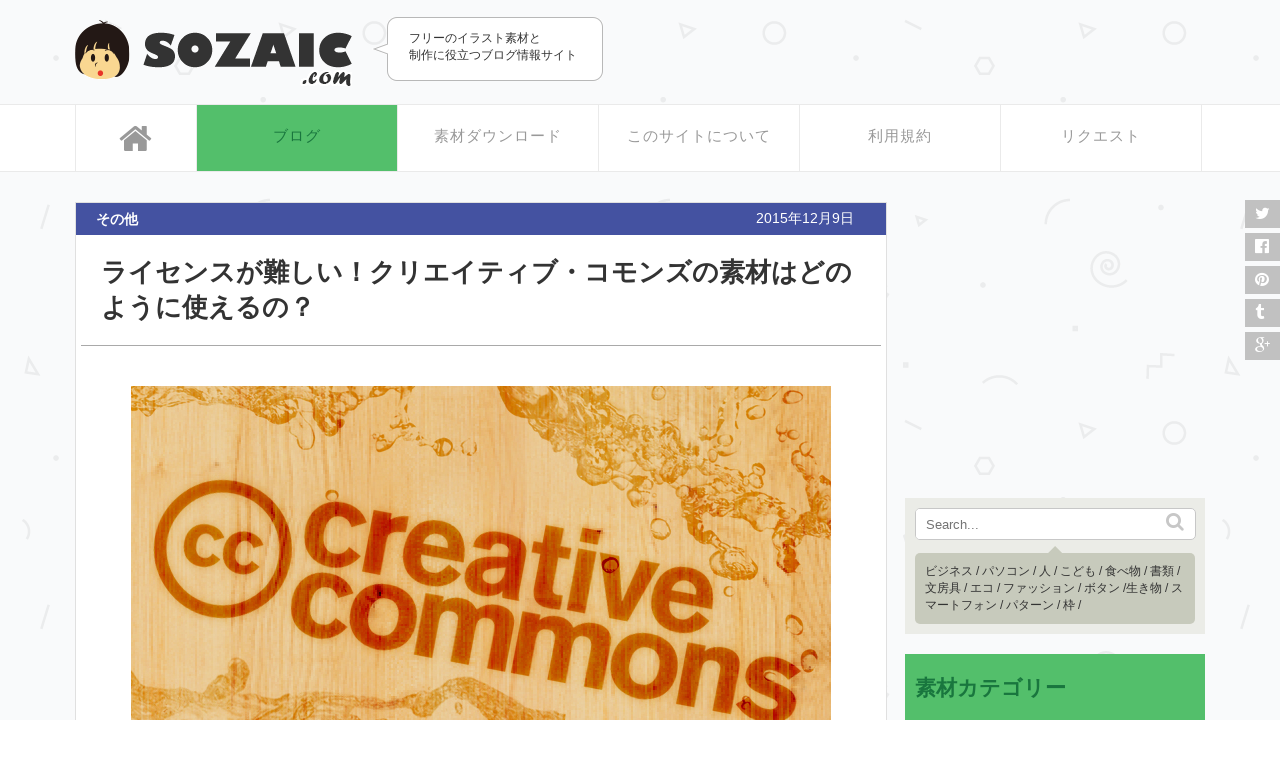

--- FILE ---
content_type: text/html; charset=UTF-8
request_url: https://sozaic.com/other151203/
body_size: 16155
content:
<!doctype html>
<html lang="ja">
<head>
<meta name="google-site-verification" content="LQGO3Ew44bH2Uyp5ZaVgdYla-4j76K7SprzYbzktwCI" />
<meta charset="utf-8">
<meta name="viewport" content="width=device-width,maximum-scale=1.0,minimum-scale=0.5,user-scalable=yes,initial-scale=1.0">
<meta name="format-detection" content="telephone=no">

	




<link rel="alternate" type="application/rss+xml" title="RSS" href="https://sozaic.com/feed/" />
<link rel="SHORTCUT ICON" href="https://sozaic.com/wp-content/themes/sozaic/favicon.ico">
<link rel="stylesheet" href="https://sozaic.com/wp-content/themes/sozaic/cssreset-min.css">
<link rel="stylesheet" href="https://sozaic.com/wp-content/themes/sozaic/style.css">
<link rel="stylesheet" href="https://sozaic.com/wp-content/themes/sozaic/responsive.css">
<link rel="stylesheet" type="text/css" href="https://sozaic.com/wp-content/themes/sozaic/js/colorbox.css" />
<link rel="stylesheet" href="https://maxcdn.bootstrapcdn.com/font-awesome/4.3.0/css/font-awesome.min.css">

<script src="https://ajax.googleapis.com/ajax/libs/jquery/1.8.2/jquery.min.js"></script>
<script src="https://sozaic.com/wp-content/themes/sozaic/js/jquery.colorbox.js"></script>
<script src="https://sozaic.com/wp-content/themes/sozaic/js/main.js"></script>


		<!-- All in One SEO 4.1.0.2 -->
		<title>ライセンスが難しい！クリエイティブ・コモンズの素材はどのように使えるの？ | SOZAIC.com</title>
		<meta name="description" content="素材を探していると「クリエイティブ・コモンズ」という言葉を目にすることがあるのではないでしょうか。でもどのようなきまりなのかは、よくわからないという人も多いかと思います。 そこで今回は、「クリエイティブ・コモンズ」ライセンスの素材は、どのように使えるのかをまとめてみようと思います！"/>
		<meta name="keywords" content="クリエイティブ・コモンズ,ライセンス,素材,その他" />
		<link rel="canonical" href="https://sozaic.com/other151203/" />
		<meta property="og:site_name" content="SOZAIC.com" />
		<meta property="og:type" content="blog" />
		<meta property="og:title" content="ライセンスが難しい！クリエイティブ・コモンズの素材はどのように使えるの？" />
		<meta property="og:description" content="素材を探していると「クリエイティブ・コモンズ」という言葉を目にすることがあるのではないでしょうか。でもどのようなきまりなのかは、よくわからないという人も多いかと思います。 そこで今回は、「クリエイティブ・コモンズ」ライセンスの素材は、どのように使えるのかをまとめてみようと思います！" />
		<meta property="og:url" content="https://sozaic.com/other151203/" />
		<meta property="og:image" content="https://sozaic.com/wp-content/uploads/2015/12/21ae1d6c454c2cd2aa251b9b18f8defd.jpg" />
		<meta property="og:image:secure_url" content="https://sozaic.com/wp-content/uploads/2015/12/21ae1d6c454c2cd2aa251b9b18f8defd.jpg" />
		<meta property="og:image:width" content="700" />
		<meta property="og:image:height" content="415" />
		<meta name="twitter:card" content="summary_large_image" />
		<meta name="twitter:site" content="@sozaic_illust" />
		<meta name="twitter:domain" content="sozaic.com" />
		<meta name="twitter:title" content="ライセンスが難しい！クリエイティブ・コモンズの素材はどのように使えるの？" />
		<meta name="twitter:description" content="素材を探していると「クリエイティブ・コモンズ」という言葉を目にすることがあるのではないでしょうか。でもどのようなきまりなのかは、よくわからないという人も多いかと思います。 そこで今回は、「クリエイティブ・コモンズ」ライセンスの素材は、どのように使えるのかをまとめてみようと思います！" />
		<meta name="twitter:image" content="https://sozaic.com/wp-content/uploads/2015/12/21ae1d6c454c2cd2aa251b9b18f8defd.jpg" />
		<meta name="google" content="nositelinkssearchbox" />
		<script type="application/ld+json" class="aioseo-schema">
			{"@context":"https:\/\/schema.org","@graph":[{"@type":"WebSite","@id":"https:\/\/sozaic.com\/#website","url":"https:\/\/sozaic.com\/","name":"SOZAIC.com","description":"\u30d5\u30ea\u30fc\u306e\u30a4\u30e9\u30b9\u30c8\u7d20\u6750\u3068\u5236\u4f5c\u306b\u5f79\u7acb\u3064\u30d6\u30ed\u30b0\u60c5\u5831\u30b5\u30a4\u30c8","publisher":{"@id":"https:\/\/sozaic.com\/#organization"}},{"@type":"Organization","@id":"https:\/\/sozaic.com\/#organization","name":"SOZAIC.com","url":"https:\/\/sozaic.com\/","sameAs":["https:\/\/twitter.com\/sozaic_illust"]},{"@type":"BreadcrumbList","@id":"https:\/\/sozaic.com\/other151203\/#breadcrumblist","itemListElement":[{"@type":"ListItem","@id":"https:\/\/sozaic.com\/#listItem","position":"1","item":{"@id":"https:\/\/sozaic.com\/#item","name":"\u30db\u30fc\u30e0","description":"\u30a4\u30e9\u30b9\u30c8\u30fb\u30a2\u30a4\u30b3\u30f3\u30fb\u30d1\u30bf\u30fc\u30f3\u306a\u3069\u306e\u7d20\u6750\u7121\u6599\u30c0\u30a6\u30f3\u30ed\u30fc\u30c9\u3068\u3001\u5236\u4f5c\u306b\u5f79\u7acb\u3064\u60c5\u5831\u3092\u767a\u4fe1\u3059\u308b\u30b5\u30a4\u30c8\u3067\u3059\u3002 \u7d20\u6750\u306b\u3064\u3044\u3066\u306f\u3001\u500b\u4eba\u30fb\u5546\u7528\u554f\u308f\u305a\u7121\u6599\u3067\u3054\u5229\u7528\u3044\u305f\u3060\u3051\u307e\u3059\u3002Web\u3084\u5370\u5237\u7269\u306e\u30c7\u30b6\u30a4\u30f3\u3001\u4f01\u753b\u66f8\u3084\u8cc7\u6599\u306a\u3069\u3001\u3055\u307e\u3056\u307e\u306a\u7528\u9014\u3067\u81ea\u7531\u306b\u3054\u6d3b\u7528\u304f\u3060\u3055\u3044\u3002","url":"https:\/\/sozaic.com\/"},"nextItem":"https:\/\/sozaic.com\/other151203\/#listItem"},{"@type":"ListItem","@id":"https:\/\/sozaic.com\/other151203\/#listItem","position":"2","item":{"@id":"https:\/\/sozaic.com\/other151203\/#item","name":"\u30e9\u30a4\u30bb\u30f3\u30b9\u304c\u96e3\u3057\u3044\uff01\u30af\u30ea\u30a8\u30a4\u30c6\u30a3\u30d6\u30fb\u30b3\u30e2\u30f3\u30ba\u306e\u7d20\u6750\u306f\u3069\u306e\u3088\u3046\u306b\u4f7f\u3048\u308b\u306e\uff1f","description":"\u7d20\u6750\u3092\u63a2\u3057\u3066\u3044\u308b\u3068\u300c\u30af\u30ea\u30a8\u30a4\u30c6\u30a3\u30d6\u30fb\u30b3\u30e2\u30f3\u30ba\u300d\u3068\u3044\u3046\u8a00\u8449\u3092\u76ee\u306b\u3059\u308b\u3053\u3068\u304c\u3042\u308b\u306e\u3067\u306f\u306a\u3044\u3067\u3057\u3087\u3046\u304b\u3002\u3067\u3082\u3069\u306e\u3088\u3046\u306a\u304d\u307e\u308a\u306a\u306e\u304b\u306f\u3001\u3088\u304f\u308f\u304b\u3089\u306a\u3044\u3068\u3044\u3046\u4eba\u3082\u591a\u3044\u304b\u3068\u601d\u3044\u307e\u3059\u3002 \u305d\u3053\u3067\u4eca\u56de\u306f\u3001\u300c\u30af\u30ea\u30a8\u30a4\u30c6\u30a3\u30d6\u30fb\u30b3\u30e2\u30f3\u30ba\u300d\u30e9\u30a4\u30bb\u30f3\u30b9\u306e\u7d20\u6750\u306f\u3001\u3069\u306e\u3088\u3046\u306b\u4f7f\u3048\u308b\u306e\u304b\u3092\u307e\u3068\u3081\u3066\u307f\u3088\u3046\u3068\u601d\u3044\u307e\u3059\uff01","url":"https:\/\/sozaic.com\/other151203\/"},"previousItem":"https:\/\/sozaic.com\/#listItem"}]},{"@type":"Person","@id":"https:\/\/sozaic.com\/author\/wpmaster\/#author","url":"https:\/\/sozaic.com\/author\/wpmaster\/","name":"wpmaster","image":{"@type":"ImageObject","@id":"https:\/\/sozaic.com\/other151203\/#authorImage","url":"https:\/\/secure.gravatar.com\/avatar\/47b051569c78dcbd20c5f1331c5a7521?s=96&d=mm&r=g","width":"96","height":"96","caption":"wpmaster"},"sameAs":["https:\/\/twitter.com\/sozaic_illust"]},{"@type":"WebPage","@id":"https:\/\/sozaic.com\/other151203\/#webpage","url":"https:\/\/sozaic.com\/other151203\/","name":"\u30e9\u30a4\u30bb\u30f3\u30b9\u304c\u96e3\u3057\u3044\uff01\u30af\u30ea\u30a8\u30a4\u30c6\u30a3\u30d6\u30fb\u30b3\u30e2\u30f3\u30ba\u306e\u7d20\u6750\u306f\u3069\u306e\u3088\u3046\u306b\u4f7f\u3048\u308b\u306e\uff1f | SOZAIC.com","description":"\u7d20\u6750\u3092\u63a2\u3057\u3066\u3044\u308b\u3068\u300c\u30af\u30ea\u30a8\u30a4\u30c6\u30a3\u30d6\u30fb\u30b3\u30e2\u30f3\u30ba\u300d\u3068\u3044\u3046\u8a00\u8449\u3092\u76ee\u306b\u3059\u308b\u3053\u3068\u304c\u3042\u308b\u306e\u3067\u306f\u306a\u3044\u3067\u3057\u3087\u3046\u304b\u3002\u3067\u3082\u3069\u306e\u3088\u3046\u306a\u304d\u307e\u308a\u306a\u306e\u304b\u306f\u3001\u3088\u304f\u308f\u304b\u3089\u306a\u3044\u3068\u3044\u3046\u4eba\u3082\u591a\u3044\u304b\u3068\u601d\u3044\u307e\u3059\u3002 \u305d\u3053\u3067\u4eca\u56de\u306f\u3001\u300c\u30af\u30ea\u30a8\u30a4\u30c6\u30a3\u30d6\u30fb\u30b3\u30e2\u30f3\u30ba\u300d\u30e9\u30a4\u30bb\u30f3\u30b9\u306e\u7d20\u6750\u306f\u3001\u3069\u306e\u3088\u3046\u306b\u4f7f\u3048\u308b\u306e\u304b\u3092\u307e\u3068\u3081\u3066\u307f\u3088\u3046\u3068\u601d\u3044\u307e\u3059\uff01","inLanguage":"ja","isPartOf":{"@id":"https:\/\/sozaic.com\/#website"},"breadcrumb":{"@id":"https:\/\/sozaic.com\/other151203\/#breadcrumblist"},"author":"https:\/\/sozaic.com\/other151203\/#author","creator":"https:\/\/sozaic.com\/other151203\/#author","image":{"@type":"ImageObject","@id":"https:\/\/sozaic.com\/#mainImage","url":"https:\/\/sozaic.com\/wp-content\/uploads\/2015\/12\/21ae1d6c454c2cd2aa251b9b18f8defd.jpg","width":"700","height":"415"},"primaryImageOfPage":{"@id":"https:\/\/sozaic.com\/other151203\/#mainImage"},"datePublished":"2015-12-09T01:52:25+09:00","dateModified":"2016-05-02T07:56:05+09:00"},{"@type":"Article","@id":"https:\/\/sozaic.com\/other151203\/#article","name":"\u30e9\u30a4\u30bb\u30f3\u30b9\u304c\u96e3\u3057\u3044\uff01\u30af\u30ea\u30a8\u30a4\u30c6\u30a3\u30d6\u30fb\u30b3\u30e2\u30f3\u30ba\u306e\u7d20\u6750\u306f\u3069\u306e\u3088\u3046\u306b\u4f7f\u3048\u308b\u306e\uff1f | SOZAIC.com","description":"\u7d20\u6750\u3092\u63a2\u3057\u3066\u3044\u308b\u3068\u300c\u30af\u30ea\u30a8\u30a4\u30c6\u30a3\u30d6\u30fb\u30b3\u30e2\u30f3\u30ba\u300d\u3068\u3044\u3046\u8a00\u8449\u3092\u76ee\u306b\u3059\u308b\u3053\u3068\u304c\u3042\u308b\u306e\u3067\u306f\u306a\u3044\u3067\u3057\u3087\u3046\u304b\u3002\u3067\u3082\u3069\u306e\u3088\u3046\u306a\u304d\u307e\u308a\u306a\u306e\u304b\u306f\u3001\u3088\u304f\u308f\u304b\u3089\u306a\u3044\u3068\u3044\u3046\u4eba\u3082\u591a\u3044\u304b\u3068\u601d\u3044\u307e\u3059\u3002 \u305d\u3053\u3067\u4eca\u56de\u306f\u3001\u300c\u30af\u30ea\u30a8\u30a4\u30c6\u30a3\u30d6\u30fb\u30b3\u30e2\u30f3\u30ba\u300d\u30e9\u30a4\u30bb\u30f3\u30b9\u306e\u7d20\u6750\u306f\u3001\u3069\u306e\u3088\u3046\u306b\u4f7f\u3048\u308b\u306e\u304b\u3092\u307e\u3068\u3081\u3066\u307f\u3088\u3046\u3068\u601d\u3044\u307e\u3059\uff01","headline":"\u30e9\u30a4\u30bb\u30f3\u30b9\u304c\u96e3\u3057\u3044\uff01\u30af\u30ea\u30a8\u30a4\u30c6\u30a3\u30d6\u30fb\u30b3\u30e2\u30f3\u30ba\u306e\u7d20\u6750\u306f\u3069\u306e\u3088\u3046\u306b\u4f7f\u3048\u308b\u306e\uff1f","author":{"@id":"https:\/\/sozaic.com\/author\/wpmaster\/#author"},"publisher":{"@id":"https:\/\/sozaic.com\/#organization"},"datePublished":"2015-12-09T01:52:25+09:00","dateModified":"2016-05-02T07:56:05+09:00","articleSection":"\u305d\u306e\u4ed6","mainEntityOfPage":{"@id":"https:\/\/sozaic.com\/other151203\/#webpage"},"isPartOf":{"@id":"https:\/\/sozaic.com\/other151203\/#webpage"},"image":{"@type":"ImageObject","@id":"https:\/\/sozaic.com\/#articleImage","url":"https:\/\/sozaic.com\/wp-content\/uploads\/2015\/12\/21ae1d6c454c2cd2aa251b9b18f8defd.jpg","width":"700","height":"415"}}]}
		</script>
		<!-- All in One SEO -->

<link rel='dns-prefetch' href='//maxcdn.bootstrapcdn.com' />
<link rel='dns-prefetch' href='//s.w.org' />
<link rel="alternate" type="application/rss+xml" title="SOZAIC.com &raquo; ライセンスが難しい！クリエイティブ・コモンズの素材はどのように使えるの？ のコメントのフィード" href="https://sozaic.com/other151203/feed/" />
		<script type="text/javascript">
			window._wpemojiSettings = {"baseUrl":"https:\/\/s.w.org\/images\/core\/emoji\/13.0.1\/72x72\/","ext":".png","svgUrl":"https:\/\/s.w.org\/images\/core\/emoji\/13.0.1\/svg\/","svgExt":".svg","source":{"concatemoji":"https:\/\/sozaic.com\/wp-includes\/js\/wp-emoji-release.min.js?ver=5.6.14"}};
			!function(e,a,t){var n,r,o,i=a.createElement("canvas"),p=i.getContext&&i.getContext("2d");function s(e,t){var a=String.fromCharCode;p.clearRect(0,0,i.width,i.height),p.fillText(a.apply(this,e),0,0);e=i.toDataURL();return p.clearRect(0,0,i.width,i.height),p.fillText(a.apply(this,t),0,0),e===i.toDataURL()}function c(e){var t=a.createElement("script");t.src=e,t.defer=t.type="text/javascript",a.getElementsByTagName("head")[0].appendChild(t)}for(o=Array("flag","emoji"),t.supports={everything:!0,everythingExceptFlag:!0},r=0;r<o.length;r++)t.supports[o[r]]=function(e){if(!p||!p.fillText)return!1;switch(p.textBaseline="top",p.font="600 32px Arial",e){case"flag":return s([127987,65039,8205,9895,65039],[127987,65039,8203,9895,65039])?!1:!s([55356,56826,55356,56819],[55356,56826,8203,55356,56819])&&!s([55356,57332,56128,56423,56128,56418,56128,56421,56128,56430,56128,56423,56128,56447],[55356,57332,8203,56128,56423,8203,56128,56418,8203,56128,56421,8203,56128,56430,8203,56128,56423,8203,56128,56447]);case"emoji":return!s([55357,56424,8205,55356,57212],[55357,56424,8203,55356,57212])}return!1}(o[r]),t.supports.everything=t.supports.everything&&t.supports[o[r]],"flag"!==o[r]&&(t.supports.everythingExceptFlag=t.supports.everythingExceptFlag&&t.supports[o[r]]);t.supports.everythingExceptFlag=t.supports.everythingExceptFlag&&!t.supports.flag,t.DOMReady=!1,t.readyCallback=function(){t.DOMReady=!0},t.supports.everything||(n=function(){t.readyCallback()},a.addEventListener?(a.addEventListener("DOMContentLoaded",n,!1),e.addEventListener("load",n,!1)):(e.attachEvent("onload",n),a.attachEvent("onreadystatechange",function(){"complete"===a.readyState&&t.readyCallback()})),(n=t.source||{}).concatemoji?c(n.concatemoji):n.wpemoji&&n.twemoji&&(c(n.twemoji),c(n.wpemoji)))}(window,document,window._wpemojiSettings);
		</script>
		<style type="text/css">
img.wp-smiley,
img.emoji {
	display: inline !important;
	border: none !important;
	box-shadow: none !important;
	height: 1em !important;
	width: 1em !important;
	margin: 0 .07em !important;
	vertical-align: -0.1em !important;
	background: none !important;
	padding: 0 !important;
}
</style>
	<link rel='stylesheet' id='wp-block-library-css'  href='https://sozaic.com/wp-includes/css/dist/block-library/style.min.css?ver=5.6.14' type='text/css' media='all' />
<link rel='stylesheet' id='contact-form-7-css'  href='https://sozaic.com/wp-content/plugins/contact-form-7/includes/css/styles.css?ver=5.4.1' type='text/css' media='all' />
<link rel='stylesheet' id='simple-share-buttons-adder-font-awesome-css'  href='//maxcdn.bootstrapcdn.com/font-awesome/4.3.0/css/font-awesome.min.css?ver=5.6.14' type='text/css' media='all' />
<link rel='stylesheet' id='wordpress-popular-posts-css-css'  href='https://sozaic.com/wp-content/plugins/wordpress-popular-posts/assets/css/wpp.css?ver=5.3.2' type='text/css' media='all' />
<script type='text/javascript' src='https://sozaic.com/wp-includes/js/jquery/jquery.min.js?ver=3.5.1' id='jquery-core-js'></script>
<script type='text/javascript' src='https://sozaic.com/wp-includes/js/jquery/jquery-migrate.min.js?ver=3.3.2' id='jquery-migrate-js'></script>
<script type='application/json' id='wpp-json'>
{"sampling_active":1,"sampling_rate":100,"ajax_url":"https:\/\/sozaic.com\/wp-json\/wordpress-popular-posts\/v1\/popular-posts","ID":282,"token":"0a436ddcec","lang":0,"debug":0}
</script>
<script type='text/javascript' src='https://sozaic.com/wp-content/plugins/wordpress-popular-posts/assets/js/wpp.min.js?ver=5.3.2' id='wpp-js-js'></script>
<link rel="https://api.w.org/" href="https://sozaic.com/wp-json/" /><link rel="alternate" type="application/json" href="https://sozaic.com/wp-json/wp/v2/posts/282" /><link rel="EditURI" type="application/rsd+xml" title="RSD" href="https://sozaic.com/xmlrpc.php?rsd" />
<link rel="wlwmanifest" type="application/wlwmanifest+xml" href="https://sozaic.com/wp-includes/wlwmanifest.xml" /> 
<meta name="generator" content="WordPress 5.6.14" />
<link rel='shortlink' href='https://sozaic.com/?p=282' />
<link rel="alternate" type="application/json+oembed" href="https://sozaic.com/wp-json/oembed/1.0/embed?url=https%3A%2F%2Fsozaic.com%2Fother151203%2F" />
<link rel="alternate" type="text/xml+oembed" href="https://sozaic.com/wp-json/oembed/1.0/embed?url=https%3A%2F%2Fsozaic.com%2Fother151203%2F&#038;format=xml" />
<script type="text/javascript">
	window._se_plugin_version = '8.1.9';
</script>
        <style>
            @-webkit-keyframes bgslide {
                from {
                    background-position-x: 0;
                }
                to {
                    background-position-x: -200%;
                }
            }

            @keyframes bgslide {
                    from {
                        background-position-x: 0;
                    }
                    to {
                        background-position-x: -200%;
                    }
            }

            .wpp-widget-placeholder {
                margin: 0 auto;
                width: 60px;
                height: 3px;
                background: #dd3737;
                background: -webkit-gradient(linear, left top, right top, from(#dd3737), color-stop(10%, #571313), to(#dd3737));
                background: linear-gradient(90deg, #dd3737 0%, #571313 10%, #dd3737 100%);
                background-size: 200% auto;
                border-radius: 3px;
                -webkit-animation: bgslide 1s infinite linear;
                animation: bgslide 1s infinite linear;
            }
        </style>
        <script type="text/javascript">
    (function(c,l,a,r,i,t,y){
        c[a]=c[a]||function(){(c[a].q=c[a].q||[]).push(arguments)};
        t=l.createElement(r);t.async=1;t.src="https://www.clarity.ms/tag/"+i;
        y=l.getElementsByTagName(r)[0];y.parentNode.insertBefore(t,y);
    })(window, document, "clarity", "script", "8ytijadbqb");
</script>
</head>

<body>

<div class="container">

	<header>

		<div id="header_left">
			<h2 id="logo" class="imgbk"><a href="https://sozaic.com">SOZAIC.com</a></h2>

			<h1>フリーのイラスト素材と<br />
			制作に役立つブログ情報サイト</h1>

		</div>

		<div id="header_right">
			<script async src="//pagead2.googlesyndication.com/pagead/js/adsbygoogle.js"></script>
<!-- 素材上部 -->
<ins class="adsbygoogle"
     style="display:inline-block;width:468px;height:60px"
     data-ad-client="ca-pub-9035905971698727"
     data-ad-slot="9061080896"></ins>
<script>
(adsbygoogle = window.adsbygoogle || []).push({});
</script>
		</div>
		
		<!-- hamburger icon -->
		<div class="icon-hamburger">
			<div class="stick-wrapper">
				<div class="stick stick__01"></div>
				<div class="stick stick__02"></div>
				<div class="stick stick__03"></div>
			</div>
		</div>

	</header>
</div><!--/container-->


<!-- メインビジュアル条件分岐 -->
<nav>
	<ul class="global_nav">
		<li class="home"><a href="https://sozaic.com"><i class="fa fa-home"></i></a></li>
		<li class="on"><a href="https://sozaic.com/blog_list/">ブログ</a></li>
		<li><a href="https://sozaic.com/sozai/">素材ダウンロード</a></li>
		<li><a href="https://sozaic.com/about/">このサイトについて</a></li>
		<li><a href="https://sozaic.com/policy/">利用規約</a></li>
		<li><a href="https://sozaic.com/request/">リクエスト</a></li>
	</ul>
</nav>





<div class="container">

	<div id="main">
		<div class="post">
		  						<!--カテゴリスラッグを取得してclassで背景色を変える-->
							
			<!--カテゴリー・日付を表示-->
			<div id="blog_category" class="other">
				<p><a href="https://sozaic.com/category/other/" rel="category tag">その他</a></p>
				<p class="date">2015年12月9日</p>
			</div>
			
			<!--タイトルを表示-->
			<h3 class="blog">ライセンスが難しい！クリエイティブ・コモンズの素材はどのように使えるの？</h3>
			
			
			
			
			<!--記事-->
						<!--サムネ表示-->
			
			<p class="img blog_thumb">
				<img width="700" height="415" src="https://sozaic.com/wp-content/uploads/2015/12/21ae1d6c454c2cd2aa251b9b18f8defd.jpg" class="attachment-post-thumbnail size-post-thumbnail wp-post-image" alt="" loading="lazy" srcset="https://sozaic.com/wp-content/uploads/2015/12/21ae1d6c454c2cd2aa251b9b18f8defd.jpg 700w, https://sozaic.com/wp-content/uploads/2015/12/21ae1d6c454c2cd2aa251b9b18f8defd-150x89.jpg 150w, https://sozaic.com/wp-content/uploads/2015/12/21ae1d6c454c2cd2aa251b9b18f8defd-506x300.jpg 506w" sizes="(max-width: 700px) 100vw, 700px" />			</p>
			
			<!--記事出力-->
			<div class="post-shuturyoku">

			<p>素材を探していると「クリエイティブ・コモンズ」という言葉を目にすることがあるのではないでしょうか。でもどのようなきまりなのかは、よくわからないという人も多いかと思います。<br />
そこで今回は、「クリエイティブ・コモンズ」ライセンスの素材は、どのように使えるのかをまとめてみようと思います！</p>
<h3>クリエイティブ・コモンズとは？</h3>
<p>クリエイティブ・コモンズとは、著作権の存在を前提としながら作品の利用と流通を図ろうとする活動とその団体の総称です。団体の本部は米国にあり、日本ではクリエイティブ・コモンズ・ジャパンというNPO法人が活動を行っています。</p>
<div class="blogpost_link">
<a href="http://creativecommons.jp/" target="_blank">http://creativecommons.jp/</a>
</div>
<p>日本では、作品の創作と同時に自動的に著作権が発生し、他人の創作物を勝手に使うことが許されていません。ですが自分が作った作品を使ってもらったり、共有したりして楽しみたいクリエイターも多くいます。<br />
そこで、いちいち作者にライセンスを問い合わせなくても、マークをつけるだけで「この条件でなら使ってもいいよ！」という意思表明ができるツールが「クリエイティブ・コモンズ」です。</p>
<h3>基本となる4つの要素</h3>
<p>クリエイティブ・コモンズ・ライセンスは<span class="underline">全部で6種類</span>あり、その6種は以下の4つの要素の組み合わせにより形成されています。<br />
基本となる要素は<strong>「BY（表示）」「NC（非営利）」「ND（改変禁止）」「SA（継承）」</strong>の4つです。</p>
<p><img loading="lazy" src="https://sozaic.com/wp-content/uploads/2015/12/by-large.png" alt="by-large" width="45" height="45" class="alignnone size-full wp-image-291" style="float:left; margin:0 10px 20px 0;"/><strong>【表示】</strong><br />
作品のクレジットを表示すること</p>
<p><img loading="lazy" src="https://sozaic.com/wp-content/uploads/2015/12/nc-jp-large.png" alt="nc-jp-large" width="45" height="45" class="alignnone size-full wp-image-300" style="float:left; margin:0 10px 20px 0;" /><strong>【非営利】</strong><br />
営利目的での利用をしないこと</p>
<p><img loading="lazy" src="https://sozaic.com/wp-content/uploads/2015/12/nd-large.png" alt="nd-large" width="45" height="45" class="alignnone size-full wp-image-301" style="float:left; margin:0 10px 20px 0;" /><strong>【改変禁止】</strong><br />
元の作品を改変しないこと</p>
<p><img loading="lazy" src="https://sozaic.com/wp-content/uploads/2015/12/sa-large.png" alt="sa-large" width="45" height="45" class="alignnone size-full wp-image-302" style="float:left; margin:0 10px 20px 0;" /><strong>【継承】</strong><br />
元の作品と同じ組み合わせのCCライセンスで公開すること</p>
<h3>6種類のライセンス形態</h3>
<p>上記の4つの要素の組み合わせにより形成された、6種類のライセンス形態があります。</p>
<p><strong>表示</strong><br />
<img loading="lazy" src="https://sozaic.com/wp-content/uploads/2015/12/by.png" alt="by" width="150" height="52" class="alignnone size-full wp-image-304" /><br />
原作者の<span class="underline">クレジット（氏名、作品タイトルなど）を表示</span>することを主な条件とし、改変はもちろん、営利目的での二次利用も許可される最も自由度の高いCCライセンス。</p>
<p><strong>表示-継承</strong><br />
<img loading="lazy" src="https://sozaic.com/wp-content/uploads/2015/12/by-sa.png" alt="by-sa" width="150" height="52" class="alignnone size-full wp-image-305" /><br />
原作者のクレジット（氏名、作品タイトルなど）を表示し、改変した場合には<span class="underline">元の作品と同じCCライセンス（このライセンス）</span>で公開することを主な条件に、営利目的での二次利用も許可されるCCライセンス。</p>
<p><strong>表示-改変禁止</strong><br />
<img loading="lazy" src="https://sozaic.com/wp-content/uploads/2015/12/by-nd.png" alt="by-nd" width="150" height="52" class="alignnone size-full wp-image-306" /><br />
原作者のクレジット（氏名、作品タイトルなど）を表示し、かつ<span class="underline">元の作品を改変しないこと</span>を主な条件に、営利目的での利用（転載、コピー、共有）が行えるCCライセンス。</p>
<p><strong>表示-非営利</strong><br />
<img loading="lazy" src="https://sozaic.com/wp-content/uploads/2015/12/by-nc.png" alt="by-nc" width="150" height="52" class="alignnone size-full wp-image-307" /><br />
原作者のクレジット（氏名、作品タイトルなど）を表示し、かつ<span class="underline">非営利目的であること</span>を主な条件に、改変したり再配布したりすることができるCCライセンス。</p>
<p><strong>表示-非営利-継承</strong><br />
<img loading="lazy" src="https://sozaic.com/wp-content/uploads/2015/12/by-nc-sa.png" alt="by-nc-sa" width="150" height="52" class="alignnone size-full wp-image-308" /><br />
原作者のクレジット（氏名、作品タイトルなど）を表示し、かつ非営利目的に限り、また改変を行った際には元の作品と同じ組み合わせのCCライセンスで公開することを主な条件に、改変したり再配布したりすることができるCCライセンス。</p>
<p><strong>表示-非営利-改変禁止</strong><br />
<img loading="lazy" src="https://sozaic.com/wp-content/uploads/2015/12/by-nc-nd.png" alt="by-nc-nd" width="150" height="52" class="alignnone size-full wp-image-309" /><br />
原作者のクレジット（氏名、作品タイトルなど）を表示し、かつ非営利目的であり、そして元の作品を改変しないことを主な条件に、作品を自由に再配布できるCCライセンス。</p>
<h3>商用利用の際の注意点</h3>
<p>仕事で素材を探している人には「商用利用」が可能なのかどうかが重要な問題かと思います。<br />
それも上記で紹介したマークを見ることで判断できます。</p>
<p><img loading="lazy" src="https://sozaic.com/wp-content/uploads/2015/12/nc-jp-large.png" alt="nc-jp-large" width="45" height="45" class="alignnone size-full wp-image-300" style="float:left; margin:0 10px 20px 0;" /><strong>【非営利】</strong><br />
この【非営利】マークがついているものは商用利用ができません。<br />
つまりこれがついていない素材は商用利用ができます。</p>
<h3>どのCCライセンスでもクレジットの表記は必須！</h3>
<p>ですが注意が必要なのは、商用利用が可能でも、作者クレジットの表記が必須になることです。<br />
CCライセンス6種類のうちすべてに<strong>「BY（表示）」</strong>が入っているので、CCライセンスがつけられたすべての作品は、作者クレジットの表記が必須になります。なので、自身のブログなどでは使いやすいですが、クライアントワークなどではやや使いづらい素材かもしれません。</p>
<h3>著作権が切れている、または放棄しているものはパブリックドメイン</h3>
<p>クリエイティブ・コモンズは著作権を尊重しつつ、自由な利用を推進するものですが、他者が自由に利用できて、なお著作権も放棄されている状態をパブリック・ドメインと呼びます。<br />
パブリック・ドメインとは、作者が作品の著作権を放棄した状態、または著作権が切れた状態のことで、だれでも自由に使用したり改変したりすることが可能です。クレジットの表記も必要ありません。</p>
<h3>自分の作品にクリエイティブ・コモンズ・ライセンスをつけたいなら</h3>
<p>ライセンスのつけ方はとても簡単です。<br />
<a href="http://creativecommons.org/choose/" target="_blank">http://creativecommons.org/choose/</a>にアクセスし2つの質問に回答すると、6種類のライセンスの中から希望条件にあったライセンスが自動的に選ばれます。<br />
所定のHTMLコードを作品を公開するページのソースに張り付けると、ウェブ上でクリエイティブ・コモンズ・ライセンスのバナーを表示させることができます。<br />
アナログの媒体にクリエイティブ・コモンズ・ライセンスを表示する場合には、上記のバナー画像や、ライセンス条件が記載されているウェブページのURLなどを表記します。</p>
<h3>クリエイティブ・コモンズの画像の探し方</h3>
<p>クリエイティブ・コモンズ・ライセンスの画像は、google画像検索からさがすことができます。<br />
「画像検索オプション」の「ライセンス」項目を指定することで、指定したライセンスの画像を検索できます。<br />
<img loading="lazy" src="https://sozaic.com/wp-content/uploads/2015/12/a.jpg" alt="a" width="700" height="407" class="alignnone size-full wp-image-313" srcset="https://sozaic.com/wp-content/uploads/2015/12/a.jpg 700w, https://sozaic.com/wp-content/uploads/2015/12/a-150x87.jpg 150w, https://sozaic.com/wp-content/uploads/2015/12/a-516x300.jpg 516w" sizes="(max-width: 700px) 100vw, 700px" /><br />
使用の際は念のため配付元サイトでライセンスを改めて確認してから使用しましょう。</p>
<p>Googleでライセンスを指定して画像を検索する方法についてはこちらのページで解説をしています。<br />
<a href="https://sozaic.com/other151209/"></p>
<dl class="other_post_link">
<dt>素材探しを効率よく！Google画像検索でライセンスを指定して検索する方法</dt>
<dd>https://sozaic.com/other151209/</dd>
</dl>
<p></a></p>
<h3>ルールをまもって正しく使おう！</h3>
<p>いかがでしたでしょうか。<br />
海外サイトでも数多くのCCライセンス作品が発表されています。難しい英語を読まなくてもマークでライセンスが確認できるので海外サイトも活用しやすくなるのではないでしょうか。<br />
ライセンスをよく理解して、ブログやサイトなどに活用してみてください。</p>
<!-- Simple Share Buttons Adder (8.1.2) simplesharebuttons.com --><div class="ssba-classic-2 ssba ssbp-wrap left ssbp--theme-1"><div style="text-align:left"><a data-site="" class="ssba_twitter_share" href="http://twitter.com/share?url=https://sozaic.com/other151203/&amp;text=%E3%83%A9%E3%82%A4%E3%82%BB%E3%83%B3%E3%82%B9%E3%81%8C%E9%9B%A3%E3%81%97%E3%81%84%EF%BC%81%E3%82%AF%E3%83%AA%E3%82%A8%E3%82%A4%E3%83%86%E3%82%A3%E3%83%96%E3%83%BB%E3%82%B3%E3%83%A2%E3%83%B3%E3%82%BA%E3%81%AE%E7%B4%A0%E6%9D%90%E3%81%AF%E3%81%A9%E3%81%AE%E3%82%88%E3%81%86%E3%81%AB%E4%BD%BF%E3%81%88%E3%82%8B%E3%81%AE%EF%BC%9F%20"  target=&quot;_blank&quot; ><img src="https://sozaic.com/wp-content/plugins/simple-share-buttons-adder/buttons/somacro/twitter.png" style="width: 35px;" title="Twitter" class="ssba ssba-img" alt="Tweet about this on Twitter" /><div title="Twitter" class="ssbp-text">Twitter</div></a><a data-site="" class="ssba_facebook_share" href="http://www.facebook.com/sharer.php?u=https://sozaic.com/other151203/"  target="_blank" ><img src="https://sozaic.com/wp-content/plugins/simple-share-buttons-adder/buttons/somacro/facebook.png" style="width: 35px;" title="Facebook" class="ssba ssba-img" alt="Share on Facebook" /><div title="Facebook" class="ssbp-text">Facebook</div></a><a data-site='pinterest' class='ssba_pinterest_share' href='javascript:void((function()%7Bvar%20e=document.createElement(&apos;script&apos;);e.setAttribute(&apos;type&apos;,&apos;text/javascript&apos;);e.setAttribute(&apos;charset&apos;,&apos;UTF-8&apos;);e.setAttribute(&apos;src&apos;,&apos;//assets.pinterest.com/js/pinmarklet.js?r=&apos;+Math.random()*99999999);document.body.appendChild(e)%7D)());'><img src="https://sozaic.com/wp-content/plugins/simple-share-buttons-adder/buttons/somacro/pinterest.png" style="width: 35px;" title="Pinterest" class="ssba ssba-img" alt="Pin on Pinterest" /><div title="Pinterest" class="ssbp-text">Pinterest</div></a><a data-site="linkedin" class="ssba_linkedin_share ssba_share_link" href="http://www.linkedin.com/shareArticle?mini=true&amp;url=https://sozaic.com/other151203/"  target=&quot;_blank&quot; ><img src="https://sozaic.com/wp-content/plugins/simple-share-buttons-adder/buttons/somacro/linkedin.png" style="width: 35px;" title="LinkedIn" class="ssba ssba-img" alt="Share on LinkedIn" /><div title="Linkedin" class="ssbp-text">Linkedin</div></a></div></div>
			</div><!-- /post-shuturyoku -->

			<p class="postinfo">
			2015年12月9日			</p>


			
						
				
		
		</div><!--/post-->
		
		
		<!--ページネーション-->
		<p class="pagenation">
							<span class="newpage"><i class="fa fa-arrow-left"></i><a href="https://sozaic.com/other151209/" rel="next">素材探しを効率よく！Google画像検索でライセンスを指定して検索する方法</a></span>
							
				
							<span class="oldpage"><i class="fa fa-arrow-right"></i><a href="https://sozaic.com/sozai151120/" rel="prev">もうすぐシーズン到来！クリスマスに使えるいろいろな素材</a></span>
					</p>		
		
		
		
		<!--広告-->
		<div class="center_ad">
			<script async src="//pagead2.googlesyndication.com/pagead/js/adsbygoogle.js"></script>
<!-- 素材上部 -->
<ins class="adsbygoogle"
     style="display:inline-block;width:468px;height:60px"
     data-ad-client="ca-pub-9035905971698727"
     data-ad-slot="9061080896"></ins>
<script>
(adsbygoogle = window.adsbygoogle || []).push({});
</script>
		</div>
		

		
		<h3>同じカテゴリの記事</h3>

		
		<div class="post_list">

					 	
		
			<article>
				<a href="https://sozaic.com/other220727/">
				<div class="thumb">
				
											<img width="804" height="512" src="https://sozaic.com/wp-content/uploads/2022/07/6c3e00b177f75d6954596285eef5f67b-1.png" class="attachment- size- wp-post-image" alt="" loading="lazy" srcset="https://sozaic.com/wp-content/uploads/2022/07/6c3e00b177f75d6954596285eef5f67b-1.png 804w, https://sozaic.com/wp-content/uploads/2022/07/6c3e00b177f75d6954596285eef5f67b-1-471x300.png 471w, https://sozaic.com/wp-content/uploads/2022/07/6c3e00b177f75d6954596285eef5f67b-1-150x96.png 150w, https://sozaic.com/wp-content/uploads/2022/07/6c3e00b177f75d6954596285eef5f67b-1-768x489.png 768w" sizes="(max-width: 804px) 100vw, 804px" />										
				</div>
					
				
				<!--カテゴリスラッグを取得してclassで背景色を変える-->
								<p class="category other">その他</p>
				
				<p class="title">イラストの透過PNG素材・EPS素材も無料でダウンロードできます！</p>
				<div class="excerpt"><p>フリーのイラスト素材サイト「ソザイック」をご利用いただきあり…</p>
</div>
				<p class="date">2022年7月27日</p>

				</a>
			</article>
	
			 	
		
			<article>
				<a href="https://sozaic.com/other220704/">
				<div class="thumb">
				
											<img width="700" height="415" src="https://sozaic.com/wp-content/uploads/2022/07/a11b4bb3ba448d1fa402ac3dc62cc91f.jpg" class="attachment- size- wp-post-image" alt="" loading="lazy" srcset="https://sozaic.com/wp-content/uploads/2022/07/a11b4bb3ba448d1fa402ac3dc62cc91f.jpg 700w, https://sozaic.com/wp-content/uploads/2022/07/a11b4bb3ba448d1fa402ac3dc62cc91f-506x300.jpg 506w, https://sozaic.com/wp-content/uploads/2022/07/a11b4bb3ba448d1fa402ac3dc62cc91f-150x89.jpg 150w" sizes="(max-width: 700px) 100vw, 700px" />										
				</div>
					
				
				<!--カテゴリスラッグを取得してclassで背景色を変える-->
								<p class="category other">その他</p>
				
				<p class="title">手首が痛くてパソコン作業が苦痛！マウス操作が痛すぎるときのおすすめマウス・タブレット</p>
				<div class="excerpt"><p>パソコン作業をしていると手首や腕、肩や首などが痛くなることは…</p>
</div>
				<p class="date">2022年7月4日</p>

				</a>
			</article>
	
			 	
		
			<article>
				<a href="https://sozaic.com/other220331/">
				<div class="thumb">
				
											<img width="700" height="415" src="https://sozaic.com/wp-content/uploads/2022/03/a11b4bb3ba448d1fa402ac3dc62cc91f-4.jpg" class="attachment- size- wp-post-image" alt="" loading="lazy" srcset="https://sozaic.com/wp-content/uploads/2022/03/a11b4bb3ba448d1fa402ac3dc62cc91f-4.jpg 700w, https://sozaic.com/wp-content/uploads/2022/03/a11b4bb3ba448d1fa402ac3dc62cc91f-4-506x300.jpg 506w, https://sozaic.com/wp-content/uploads/2022/03/a11b4bb3ba448d1fa402ac3dc62cc91f-4-150x89.jpg 150w" sizes="(max-width: 700px) 100vw, 700px" />										
				</div>
					
				
				<!--カテゴリスラッグを取得してclassで背景色を変える-->
								<p class="category other">その他</p>
				
				<p class="title">Appleペンシルでのイラスト制作に必須！作業を快適にするグリップ・先端チップ・グローブのオススメをご紹介</p>
				<div class="excerpt"><p>iPadやAppleペンシルでのイラスト制作はとても手軽で楽…</p>
</div>
				<p class="date">2022年3月31日</p>

				</a>
			</article>
	
			 	
		
			<article>
				<a href="https://sozaic.com/other220329/">
				<div class="thumb">
				
											<img width="700" height="415" src="https://sozaic.com/wp-content/uploads/2022/03/a11b4bb3ba448d1fa402ac3dc62cc91f-3.jpg" class="attachment- size- wp-post-image" alt="" loading="lazy" srcset="https://sozaic.com/wp-content/uploads/2022/03/a11b4bb3ba448d1fa402ac3dc62cc91f-3.jpg 700w, https://sozaic.com/wp-content/uploads/2022/03/a11b4bb3ba448d1fa402ac3dc62cc91f-3-506x300.jpg 506w, https://sozaic.com/wp-content/uploads/2022/03/a11b4bb3ba448d1fa402ac3dc62cc91f-3-150x89.jpg 150w" sizes="(max-width: 700px) 100vw, 700px" />										
				</div>
					
				
				<!--カテゴリスラッグを取得してclassで背景色を変える-->
								<p class="category other">その他</p>
				
				<p class="title">銃を持ったキャラのかっこいいイラストが描けるようになる！即役立つ参考書籍ベスト4</p>
				<div class="excerpt"><p>銃やマシンガンなどの武器を持ったかっこいいイラストを描いてみ…</p>
</div>
				<p class="date">2022年3月29日</p>

				</a>
			</article>
	
			 	
		
			<article>
				<a href="https://sozaic.com/other220204/">
				<div class="thumb">
				
											<img width="700" height="415" src="https://sozaic.com/wp-content/uploads/2022/02/a11b4bb3ba448d1fa402ac3dc62cc91f.jpg" class="attachment- size- wp-post-image" alt="" loading="lazy" srcset="https://sozaic.com/wp-content/uploads/2022/02/a11b4bb3ba448d1fa402ac3dc62cc91f.jpg 700w, https://sozaic.com/wp-content/uploads/2022/02/a11b4bb3ba448d1fa402ac3dc62cc91f-506x300.jpg 506w, https://sozaic.com/wp-content/uploads/2022/02/a11b4bb3ba448d1fa402ac3dc62cc91f-150x89.jpg 150w" sizes="(max-width: 700px) 100vw, 700px" />										
				</div>
					
				
				<!--カテゴリスラッグを取得してclassで背景色を変える-->
								<p class="category other">その他</p>
				
				<p class="title">iPadでイラストを描くとツルツルすべる！買って良かったペーパーライクフィルムのおすすめをご紹介</p>
				<div class="excerpt"><p>iPadとApple Pencilのコンビはデジタルでイラス…</p>
</div>
				<p class="date">2022年2月4日</p>

				</a>
			</article>
	
			 	
		
			<article>
				<a href="https://sozaic.com/other210526/">
				<div class="thumb">
				
											<img width="700" height="415" src="https://sozaic.com/wp-content/uploads/2021/05/a11b4bb3ba448d1fa402ac3dc62cc91f-1.jpg" class="attachment- size- wp-post-image" alt="" loading="lazy" srcset="https://sozaic.com/wp-content/uploads/2021/05/a11b4bb3ba448d1fa402ac3dc62cc91f-1.jpg 700w, https://sozaic.com/wp-content/uploads/2021/05/a11b4bb3ba448d1fa402ac3dc62cc91f-1-506x300.jpg 506w, https://sozaic.com/wp-content/uploads/2021/05/a11b4bb3ba448d1fa402ac3dc62cc91f-1-150x89.jpg 150w" sizes="(max-width: 700px) 100vw, 700px" />										
				</div>
					
				
				<!--カテゴリスラッグを取得してclassで背景色を変える-->
								<p class="category idea">アイディア</p>
				
				<p class="title">ライブコーナーで困った！illustratorで角丸の比率を固定したまま拡大縮小したい時の解決方法2選！</p>
				<div class="excerpt"><p>illustoratorで図形を作成するときに便利な「ライブ…</p>
</div>
				<p class="date">2021年5月26日</p>

				</a>
			</article>
	
			 	
		
			<article>
				<a href="https://sozaic.com/other201204/">
				<div class="thumb">
				
											<img width="700" height="415" src="https://sozaic.com/wp-content/uploads/2020/12/shum.jpg" class="attachment- size- wp-post-image" alt="" loading="lazy" srcset="https://sozaic.com/wp-content/uploads/2020/12/shum.jpg 700w, https://sozaic.com/wp-content/uploads/2020/12/shum-150x89.jpg 150w, https://sozaic.com/wp-content/uploads/2020/12/shum-506x300.jpg 506w" sizes="(max-width: 700px) 100vw, 700px" />										
				</div>
					
				
				<!--カテゴリスラッグを取得してclassで背景色を変える-->
								<p class="category other">その他</p>
				
				<p class="title">小さい画像の劣化をAIで自動修正してくれる画像拡大ツール「AI Image Upscaler」でガビガビ画像とはおさらば！</p>
				<div class="excerpt"><p>デザインをしているときに小さい写真しか素材がなく、苦しめられ…</p>
</div>
				<p class="date">2020年12月4日</p>

				</a>
			</article>
	
			 	
		
			<article>
				<a href="https://sozaic.com/other201027/">
				<div class="thumb">
				
											<img width="700" height="415" src="https://sozaic.com/wp-content/uploads/2020/10/a11b4bb3ba448d1fa402ac3dc62cc91f-1.jpg" class="attachment- size- wp-post-image" alt="" loading="lazy" srcset="https://sozaic.com/wp-content/uploads/2020/10/a11b4bb3ba448d1fa402ac3dc62cc91f-1.jpg 700w, https://sozaic.com/wp-content/uploads/2020/10/a11b4bb3ba448d1fa402ac3dc62cc91f-1-150x89.jpg 150w, https://sozaic.com/wp-content/uploads/2020/10/a11b4bb3ba448d1fa402ac3dc62cc91f-1-506x300.jpg 506w" sizes="(max-width: 700px) 100vw, 700px" />										
				</div>
					
				
				<!--カテゴリスラッグを取得してclassで背景色を変える-->
								<p class="category idea">アイディア</p>
				
				<p class="title">Photoshopで長いテキストを一気に分割するスクリプト「SplitMultiLine」</p>
				<div class="excerpt"><p>Photoshopでデザインを作成するとき、用意しておいたテ…</p>
</div>
				<p class="date">2020年10月27日</p>

				</a>
			</article>
	
			 	
		
			<article>
				<a href="https://sozaic.com/other200827/">
				<div class="thumb">
				
											<img width="1441" height="887" src="https://sozaic.com/wp-content/uploads/2020/08/9f380455738399a3b042052478a49082.jpg" class="attachment- size- wp-post-image" alt="" loading="lazy" srcset="https://sozaic.com/wp-content/uploads/2020/08/9f380455738399a3b042052478a49082.jpg 1441w, https://sozaic.com/wp-content/uploads/2020/08/9f380455738399a3b042052478a49082-150x92.jpg 150w, https://sozaic.com/wp-content/uploads/2020/08/9f380455738399a3b042052478a49082-487x300.jpg 487w, https://sozaic.com/wp-content/uploads/2020/08/9f380455738399a3b042052478a49082-768x473.jpg 768w, https://sozaic.com/wp-content/uploads/2020/08/9f380455738399a3b042052478a49082-1024x630.jpg 1024w" sizes="(max-width: 1441px) 100vw, 1441px" />										
				</div>
					
				
				<!--カテゴリスラッグを取得してclassで背景色を変える-->
								<p class="category other">その他</p>
				
				<p class="title">自粛中でも楽しみたい！ 自宅にいながら有名店のラーメンをお取り寄せできるWebサイト</p>
				<div class="excerpt"><p>コロナでの自粛期間も半年近くがたちましたが まだまだこれから…</p>
</div>
				<p class="date">2020年8月26日</p>

				</a>
			</article>
	
							
			
			

		
		</div><!--/post_list-->
		<div class="post_list">
		<article class="sozai">		
<script async src="https://pagead2.googlesyndication.com/pagead/js/adsbygoogle.js"></script>
<ins class="adsbygoogle"
     style="display:block"
     data-ad-format="fluid"
     data-ad-layout-key="-6t+ed+2i-1n-4w"
     data-ad-client="ca-pub-9035905971698727"
     data-ad-slot="5186241636"></ins>
<script>
     (adsbygoogle = window.adsbygoogle || []).push({});
</script>		
		</article>
		<article class="sozai">		
<script async src="https://pagead2.googlesyndication.com/pagead/js/adsbygoogle.js"></script>
<ins class="adsbygoogle"
     style="display:block"
     data-ad-format="fluid"
     data-ad-layout-key="-6t+ed+2i-1n-4w"
     data-ad-client="ca-pub-9035905971698727"
     data-ad-slot="5186241636"></ins>
<script>
     (adsbygoogle = window.adsbygoogle || []).push({});
</script>		
		</article>
		<article class="sozai">		
<script async src="https://pagead2.googlesyndication.com/pagead/js/adsbygoogle.js"></script>
<ins class="adsbygoogle"
     style="display:block"
     data-ad-format="fluid"
     data-ad-layout-key="-6t+ed+2i-1n-4w"
     data-ad-client="ca-pub-9035905971698727"
     data-ad-slot="5186241636"></ins>
<script>
     (adsbygoogle = window.adsbygoogle || []).push({});
</script>		
		</article>
		</div><!--/post_list-->
	
	</div><!--/main-->










	<aside>
		<div id="sub_ad">
		<script async src="https://pagead2.googlesyndication.com/pagead/js/adsbygoogle.js"></script>
		<ins class="adsbygoogle"
     style="display:block"
     data-ad-format="fluid"
     data-ad-layout-key="-6t+ed+2i-1n-4w"
     data-ad-client="ca-pub-9035905971698727"
     data-ad-slot="8830807328"></ins>
		<script>
     (adsbygoogle = window.adsbygoogle || []).push({});
		</script>
		</div>

		<div id="search">

			<div class="search_window">
				<form method="get" action="https://sozaic.com">
				<input name="s" id="s" type="text" class="textBox" placeholder="Search..."/>
				<input id="submit" type="submit" value="&#xf002;" class="search_btn"/>
				</form>
			</div>


			<div class="word">

			<a href="https://sozaic.com/?s=%E3%83%93%E3%82%B8%E3%83%8D%E3%82%B9">ビジネス</a> / <a href="https://sozaic.com/?s=%E3%83%91%E3%82%BD%E3%82%B3%E3%83%B3">パソコン</a> / <a href="https://sozaic.com/?s=%E4%BA%BA">人</a> / <a href="https://sozaic.com/?s=%E3%81%93%E3%81%A9%E3%82%82">こども</a> / <a href="https://sozaic.com/?s=%E9%A3%9F%E3%81%B9%E7%89%A9">食べ物</a> / <a href="https://sozaic.com/?s=%E6%9B%B8%E9%A1%9E">書類</a> / <a href="https://sozaic.com/?s=%E6%96%87%E6%88%BF%E5%85%B7">文房具</a> / <a href="https://sozaic.com/?s=%E3%82%A8%E3%82%B3">エコ</a> / <a href="https://sozaic.com/?s=%E3%83%95%E3%82%A1%E3%83%83%E3%82%B7%E3%83%A7%E3%83%B3">ファッション</a> / <a href="https://sozaic.com/?s=%E3%83%9C%E3%82%BF%E3%83%B3">ボタン</a> /<a href="https://sozaic.com/?s=%E7%94%9F%E3%81%8D%E7%89%A9">生き物</a> / <a href="https://sozaic.com/?s=%E3%82%B9%E3%83%9E%E3%83%BC%E3%83%88%E3%83%95%E3%82%A9%E3%83%B3">スマートフォン</a> / <a href="https://sozaic.com/?s=%E3%83%91%E3%82%BF%E3%83%BC%E3%83%B3">パターン</a> / <a href="https://sozaic.com/?s=%E6%9E%A0">枠</a> /
			</div>

		</div>

		<h3 class="sub">素材カテゴリー</h3>
		<ul class="submenu">
			<li class="sub01"><a href="https://sozaic.com/sozai_category/business/">社会・ビジネス</a></li>
			<li class="sub02"><a href="https://sozaic.com/sozai_category/people/">人物</a></li>
			<li class="sub03"><a href="https://sozaic.com/sozai_category/life/">生活</a></li>
			<li class="sub04"><a href="https://sozaic.com/sozai_category/gadget/">ガジェット</a></li>
			<li class="sub05"><a href="https://sozaic.com/sozai_category/other/">その他</a></li>
			<li class="sub06"><a href="https://sozaic.com/sozai_category/season/">季節・祝日・行事</a></li>
			<li class="sub07"><a href="https://sozaic.com/sozai_category/pattern/">パターン</a></li>
			<li class="sub08"><a href="https://sozaic.com/sozai_category/event/">イベント</a></li>
			<li class="sub09"><a href="https://sozaic.com/sozai_category/school/">学校</a></li>
			<li class="sub10"><a href="https://sozaic.com/sozai_category/building/">建物</a></li>
			<li class="sub11"><a href="https://sozaic.com/sozai_category/nature/">自然・動物</a></li>
			<li class="sub12"><a href="https://sozaic.com/sozai_category/food/">食べ物</a></li>
			<li class="sub13"><a href="https://sozaic.com/sozai_category/icon/">アイコン</a></li>
		</ul>

		<h3 class="sub">素材タグ</h3>


		<div class="tag_clowd">
			
			<a href="https://sozaic.com/tag/%e3%82%a2%e3%82%a4%e3%82%b3%e3%83%b3/" class="tag-cloud-link tag-link-131 tag-link-position-1" style="font-size: 9.62pt;" aria-label="アイコン (40個の項目)">アイコン</a>
<a href="https://sozaic.com/tag/%e3%82%af%e3%83%aa%e3%82%b9%e3%83%9e%e3%82%b9/" class="tag-cloud-link tag-link-345 tag-link-position-2" style="font-size: 9.04pt;" aria-label="クリスマス (20個の項目)">クリスマス</a>
<a href="https://sozaic.com/tag/%e3%83%8f%e3%83%ad%e3%82%a6%e3%82%a3%e3%83%b3/" class="tag-cloud-link tag-link-319 tag-link-position-3" style="font-size: 9.46pt;" aria-label="ハロウィン (33個の項目)">ハロウィン</a>
<a href="https://sozaic.com/tag/%e3%83%93%e3%82%b8%e3%83%8d%e3%82%b9/" class="tag-cloud-link tag-link-184 tag-link-position-4" style="font-size: 9.16pt;" aria-label="ビジネス (23個の項目)">ビジネス</a>
<a href="https://sozaic.com/tag/%e3%83%95%e3%82%a1%e3%83%83%e3%82%b7%e3%83%a7%e3%83%b3/" class="tag-cloud-link tag-link-66 tag-link-position-5" style="font-size: 9.08pt;" aria-label="ファッション (21個の項目)">ファッション</a>
<a href="https://sozaic.com/tag/%e3%83%9a%e3%83%83%e3%83%88/" class="tag-cloud-link tag-link-257 tag-link-position-6" style="font-size: 9.22pt;" aria-label="ペット (25個の項目)">ペット</a>
<a href="https://sozaic.com/tag/%e3%83%9b%e3%83%a9%e3%83%bc/" class="tag-cloud-link tag-link-266 tag-link-position-7" style="font-size: 9.36pt;" aria-label="ホラー (29個の項目)">ホラー</a>
<a href="https://sozaic.com/tag/%e4%ba%ba/" class="tag-cloud-link tag-link-20 tag-link-position-8" style="font-size: 9.44pt;" aria-label="人 (32個の項目)">人</a>
<a href="https://sozaic.com/tag/%e4%bb%95%e4%ba%8b/" class="tag-cloud-link tag-link-140 tag-link-position-9" style="font-size: 9.04pt;" aria-label="仕事 (20個の項目)">仕事</a>
<a href="https://sozaic.com/tag/%e5%8b%95%e7%89%a9/" class="tag-cloud-link tag-link-107 tag-link-position-10" style="font-size: 9.7pt;" aria-label="動物 (44個の項目)">動物</a>
<a href="https://sozaic.com/tag/%e5%a4%8f/" class="tag-cloud-link tag-link-262 tag-link-position-11" style="font-size: 9.84pt;" aria-label="夏 (51個の項目)">夏</a>
<a href="https://sozaic.com/tag/%e5%ad%90%e4%be%9b/" class="tag-cloud-link tag-link-22 tag-link-position-12" style="font-size: 9.38pt;" aria-label="子供 (30個の項目)">子供</a>
<a href="https://sozaic.com/tag/%e5%bb%ba%e7%89%a9/" class="tag-cloud-link tag-link-92 tag-link-position-13" style="font-size: 9.26pt;" aria-label="建物 (26個の項目)">建物</a>
<a href="https://sozaic.com/tag/%e6%95%b0%e5%ad%97/" class="tag-cloud-link tag-link-378 tag-link-position-14" style="font-size: 9.08pt;" aria-label="数字 (21個の項目)">数字</a>
<a href="https://sozaic.com/tag/%e6%a4%8d%e7%89%a9/" class="tag-cloud-link tag-link-42 tag-link-position-15" style="font-size: 9.58pt;" aria-label="植物 (38個の項目)">植物</a>
<a href="https://sozaic.com/tag/%e6%b5%b7/" class="tag-cloud-link tag-link-411 tag-link-position-16" style="font-size: 9.42pt;" aria-label="海 (31個の項目)">海</a>
<a href="https://sozaic.com/tag/%e7%94%9f%e3%81%8d%e7%89%a9/" class="tag-cloud-link tag-link-65 tag-link-position-17" style="font-size: 9.46pt;" aria-label="生き物 (33個の項目)">生き物</a>
<a href="https://sozaic.com/tag/%e7%a7%8b/" class="tag-cloud-link tag-link-308 tag-link-position-18" style="font-size: 9pt;" aria-label="秋 (19個の項目)">秋</a>
<a href="https://sozaic.com/tag/%e8%8a%b1/" class="tag-cloud-link tag-link-201 tag-link-position-19" style="font-size: 9.08pt;" aria-label="花 (21個の項目)">花</a>
<a href="https://sozaic.com/tag/%e9%a3%9f%e3%81%b9%e7%89%a9/" class="tag-cloud-link tag-link-43 tag-link-position-20" style="font-size: 10pt;" aria-label="食べ物 (62個の項目)">食べ物</a>		</div>

		<div id="sub_ad">
			<script async src="//pagead2.googlesyndication.com/pagead/js/adsbygoogle.js"></script>
			<!-- 素材サイド -->
			<ins class="adsbygoogle"
			     style="display:inline-block;width:300px;height:250px"
			     data-ad-client="ca-pub-9035905971698727"
			     data-ad-slot="1537814094"></ins>
			<script>
			(adsbygoogle = window.adsbygoogle || []).push({});
			</script>
		</div>

		<div id="sub_ad">
			<script async src="https://pagead2.googlesyndication.com/pagead/js/adsbygoogle.js"></script>
			<ins class="adsbygoogle"
			     style="display:block"
			     data-ad-format="fluid"
			     data-ad-layout-key="-6t+ed+2i-1n-4w"
			     data-ad-client="ca-pub-9035905971698727"
			     data-ad-slot="5186241636"></ins>
			<script>
			     (adsbygoogle = window.adsbygoogle || []).push({});
			</script>
		</div>

		<h3 class="sub">イチオシ！フリー素材</h3>
		<article class="sozai ichioshi">
			<a href="https://sozaic.com/sozai/business29/" style="height: auto; text-align: center; margin: auto; padding-bottom: 10px;">
				<div class="thumb"><img width="576" height="387" src="https://sozaic.com/wp-content/uploads/2020/06/business29.jpg" class="attachment-post-thumbnail size-post-thumbnail wp-post-image" alt="" loading="lazy" srcset="https://sozaic.com/wp-content/uploads/2020/06/business29.jpg 576w, https://sozaic.com/wp-content/uploads/2020/06/business29-150x101.jpg 150w, https://sozaic.com/wp-content/uploads/2020/06/business29-447x300.jpg 447w" sizes="(max-width: 576px) 100vw, 576px" /></div>
				<p class="title">テレワーク会議のイラスト</p>
			</a>
		</article>

		<!--小さい広告を入れるときはこう！
		<div id="sub_ad_min">
			<a class="ad_mini" href=""><img src="https://sozaic.com/wp-content/themes/sozaic/img/ad03.gif" /></a>
			<a class="ad_mini" href=""><img src="https://sozaic.com/wp-content/themes/sozaic/img/ad03.gif" /></a>
			<a class="ad_mini" href=""><img src="https://sozaic.com/wp-content/themes/sozaic/img/ad03.gif" /></a>
			<a class="ad_mini" href=""><img src="https://sozaic.com/wp-content/themes/sozaic/img/ad03.gif" /></a>
			<a class="ad_mini" href=""><img src="https://sozaic.com/wp-content/themes/sozaic/img/ad03.gif" /></a>
			<a class="ad_mini" href=""><img src="https://sozaic.com/wp-content/themes/sozaic/img/ad03.gif" /></a>
			<a class="ad_mini" href=""><img src="https://sozaic.com/wp-content/themes/sozaic/img/ad03.gif" /></a>
		-->



	</aside>

</div><!--/container-->

<div id="foot_category">
	<div class="container">

		<h3 class="foot_cate">素材カテゴリー</h3>
		<p class="foot_cate">material category</p>

		<ul class="foot_cate">
			<li class="sub01"><a href="https://sozaic.com/sozai_category/business/">ビジネス</a></li>
			<li class="sub02"><a href="https://sozaic.com/sozai_category/people/">人</a></li>
			<li class="sub03"><a href="https://sozaic.com/sozai_category/life/">生活</a></li>
			<li class="sub04"><a href="https://sozaic.com/sozai_category/gadget/">ガジェット</a></li>
			<li class="sub05"><a href="https://sozaic.com/sozai_category/other/">その他</a></li>
			<li class="sub06"><a href="https://sozaic.com/sozai_category/season/">季節・祝日・行事</a></li>
			<li class="sub07"><a href="https://sozaic.com/sozai_category/pattern/">パターン</a></li>
			<li class="sub08"><a href="https://sozaic.com/sozai_category/event/">イベント</a></li>
			<li class="sub09"><a href="https://sozaic.com/sozai_category/school/">学校</a></li>
			<li class="sub10"><a href="https://sozaic.com/sozai_category/building/">建物</a></li>
			<li class="sub11"><a href="https://sozaic.com/sozai_category/nature/">自然・動物</a></li>
			<li class="sub12"><a href="https://sozaic.com/sozai_category/food/">食べ物</a></li>
			<li class="sub13"><a href="https://sozaic.com/sozai_category/icon/">アイコン</a></li>
		</ul>

	</div><!--/container-->
</div><!--/foot_category-->

<footer>

	<div id="foot01">

		<div class="container">



			<dl class="foot_post">

				<dt class="title"><i class="fa fa-bolt"></i>New Entry</dt>

									<a class="foot_post_title" href="https://sozaic.com/sozai230123/">
					<dt>
													<img width="700" height="415" src="https://sozaic.com/wp-content/uploads/2023/01/a11b4bb3ba448d1fa402ac3dc62cc91f.jpg" class="attachment- size- wp-post-image" alt="" loading="lazy" srcset="https://sozaic.com/wp-content/uploads/2023/01/a11b4bb3ba448d1fa402ac3dc62cc91f.jpg 700w, https://sozaic.com/wp-content/uploads/2023/01/a11b4bb3ba448d1fa402ac3dc62cc91f-506x300.jpg 506w, https://sozaic.com/wp-content/uploads/2023/01/a11b4bb3ba448d1fa402ac3dc62cc91f-150x89.jpg 150w" sizes="(max-width: 700px) 100vw, 700px" />											</dt>
					<dd>3月といえばひな祭り！桃の節句・お雛さまのイラストまとめ</dd>
					</a>
									<a class="foot_post_title" href="https://sozaic.com/design-sozai02/">
					<dt>
													<img width="1000" height="674" src="https://sozaic.com/wp-content/uploads/2022/11/design-sozai02.jpg" class="attachment- size- wp-post-image" alt="" loading="lazy" srcset="https://sozaic.com/wp-content/uploads/2022/11/design-sozai02.jpg 1000w, https://sozaic.com/wp-content/uploads/2022/11/design-sozai02-445x300.jpg 445w, https://sozaic.com/wp-content/uploads/2022/11/design-sozai02-150x101.jpg 150w, https://sozaic.com/wp-content/uploads/2022/11/design-sozai02-768x518.jpg 768w" sizes="(max-width: 1000px) 100vw, 1000px" />											</dt>
					<dd>2023年に！かわいいウサギの年賀状フリーデザイン</dd>
					</a>
									<a class="foot_post_title" href="https://sozaic.com/photo221109/">
					<dt>
													<img width="700" height="415" src="https://sozaic.com/wp-content/uploads/2022/11/fc6927a4cd7fc6f068de9eb5d3ae4aff.jpg" class="attachment- size- wp-post-image" alt="" loading="lazy" srcset="https://sozaic.com/wp-content/uploads/2022/11/fc6927a4cd7fc6f068de9eb5d3ae4aff.jpg 700w, https://sozaic.com/wp-content/uploads/2022/11/fc6927a4cd7fc6f068de9eb5d3ae4aff-506x300.jpg 506w, https://sozaic.com/wp-content/uploads/2022/11/fc6927a4cd7fc6f068de9eb5d3ae4aff-150x89.jpg 150w" sizes="(max-width: 700px) 100vw, 700px" />											</dt>
					<dd>かわいすぎる！ふわふわうさぎの赤ちゃんのフリー写真4選</dd>
					</a>
									<a class="foot_post_title" href="https://sozaic.com/photo221108/">
					<dt>
													<img width="700" height="415" src="https://sozaic.com/wp-content/uploads/2022/11/ae46b1f460ee46f789c27b264a6cb421.jpg" class="attachment- size- wp-post-image" alt="" loading="lazy" srcset="https://sozaic.com/wp-content/uploads/2022/11/ae46b1f460ee46f789c27b264a6cb421.jpg 700w, https://sozaic.com/wp-content/uploads/2022/11/ae46b1f460ee46f789c27b264a6cb421-506x300.jpg 506w, https://sozaic.com/wp-content/uploads/2022/11/ae46b1f460ee46f789c27b264a6cb421-150x89.jpg 150w" sizes="(max-width: 700px) 100vw, 700px" />											</dt>
					<dd>2023年は卯年！デザインで使いやすいシンプル背景のかわいいうさぎフリー写真10選</dd>
					</a>
									<a class="foot_post_title" href="https://sozaic.com/idea221004/">
					<dt>
													<img width="700" height="415" src="https://sozaic.com/wp-content/uploads/2022/10/a11b4bb3ba448d1fa402ac3dc62cc91f.jpg" class="attachment- size- wp-post-image" alt="" loading="lazy" srcset="https://sozaic.com/wp-content/uploads/2022/10/a11b4bb3ba448d1fa402ac3dc62cc91f.jpg 700w, https://sozaic.com/wp-content/uploads/2022/10/a11b4bb3ba448d1fa402ac3dc62cc91f-506x300.jpg 506w, https://sozaic.com/wp-content/uploads/2022/10/a11b4bb3ba448d1fa402ac3dc62cc91f-150x89.jpg 150w" sizes="(max-width: 700px) 100vw, 700px" />											</dt>
					<dd>Chromeの要素の検証で右クリックでコピーができない時の対処法を解説</dd>
					</a>
				
			</dl>





			<dl class="foot_post">
				<dt class="title"><i class="fa fa-star-o"></i>Recommended Entry</dt>

				<a class="foot_post_title" href="https://sozaic.com/sozai200417/">
				<dt>
				<img width="770" height="470" src="https://sozaic.com/wp-content/uploads/2016/07/gadget10.jpg" class="attachment- wp-post-image" alt="9" />
				</dt>
				<dd>メールや電話、クラウドなどシンプルなweb・アプリ系アイコン素材特集</dd>
				</a>

				<a class="foot_post_title" href="https://sozaic.com/sozai200701/">
				<dt>
				<img width="770" height="470" src="https://sozaic.com/wp-content/uploads/2020/07/sozaikin.jpg" class="attachment- wp-post-image" alt="9" />
				</dt>
				<dd>マスクやアルコール除菌など、ウィルス感染対策アイテムのイラスト特集</dd>
				</a>

				<a class="foot_post_title" href="https://sozaic.com/sozai151119/">
				<dt><img src="https://sozaic.com/wp-content/uploads/2015/07/pattern1119-550x400.jpg" /></dt>
				<dd>今っぽさを出すならこれ！ポリゴン風のテクスチャ素材5選</dd>
				</a>

				<a class="foot_post_title" href="https://sozaic.com/other160426/">
				<dt>
				<img width="770" height="470" src="https://sozaic.com/wp-content/uploads/2016/04/9.jpg" class="attachment- wp-post-image" alt="9" />
				</dt>
				<dd>東京都内の街にスポットを当てた地域型WEBマガジン15選</dd>
				</a>


			</dl>

			<dl class="foot_post tag">
				<dt class="title"><i class="fa fa-tags"></i>Tag Clowd</dt>
				<dd>
				<div class="tag_clowd">

				
			<a href="https://sozaic.com/tag/%e3%81%8a%e8%8f%93%e5%ad%90/" class="tag-cloud-link tag-link-252 tag-link-position-1" style="font-size: 9.037037037037pt;" aria-label="お菓子 (18個の項目)">お菓子</a>
<a href="https://sozaic.com/tag/%e3%82%a2%e3%82%a4%e3%82%b3%e3%83%b3/" class="tag-cloud-link tag-link-131 tag-link-position-2" style="font-size: 9.6481481481481pt;" aria-label="アイコン (40個の項目)">アイコン</a>
<a href="https://sozaic.com/tag/%e3%82%af%e3%83%aa%e3%82%b9%e3%83%9e%e3%82%b9/" class="tag-cloud-link tag-link-345 tag-link-position-3" style="font-size: 9.1111111111111pt;" aria-label="クリスマス (20個の項目)">クリスマス</a>
<a href="https://sozaic.com/tag/%e3%83%8f%e3%83%ad%e3%82%a6%e3%82%a3%e3%83%b3/" class="tag-cloud-link tag-link-319 tag-link-position-4" style="font-size: 9.5pt;" aria-label="ハロウィン (33個の項目)">ハロウィン</a>
<a href="https://sozaic.com/tag/%e3%83%93%e3%82%b8%e3%83%8d%e3%82%b9/" class="tag-cloud-link tag-link-184 tag-link-position-5" style="font-size: 9.2222222222222pt;" aria-label="ビジネス (23個の項目)">ビジネス</a>
<a href="https://sozaic.com/tag/%e3%83%95%e3%82%a1%e3%83%83%e3%82%b7%e3%83%a7%e3%83%b3/" class="tag-cloud-link tag-link-66 tag-link-position-6" style="font-size: 9.1481481481481pt;" aria-label="ファッション (21個の項目)">ファッション</a>
<a href="https://sozaic.com/tag/%e3%83%9a%e3%83%83%e3%83%88/" class="tag-cloud-link tag-link-257 tag-link-position-7" style="font-size: 9.2777777777778pt;" aria-label="ペット (25個の項目)">ペット</a>
<a href="https://sozaic.com/tag/%e3%83%9b%e3%83%a9%e3%83%bc/" class="tag-cloud-link tag-link-266 tag-link-position-8" style="font-size: 9.4074074074074pt;" aria-label="ホラー (29個の項目)">ホラー</a>
<a href="https://sozaic.com/tag/%e3%83%9e%e3%82%b9%e3%82%af/" class="tag-cloud-link tag-link-159 tag-link-position-9" style="font-size: 9pt;" aria-label="マスク (17個の項目)">マスク</a>
<a href="https://sozaic.com/tag/%e4%ba%ba/" class="tag-cloud-link tag-link-20 tag-link-position-10" style="font-size: 9.4814814814815pt;" aria-label="人 (32個の項目)">人</a>
<a href="https://sozaic.com/tag/%e4%bb%95%e4%ba%8b/" class="tag-cloud-link tag-link-140 tag-link-position-11" style="font-size: 9.1111111111111pt;" aria-label="仕事 (20個の項目)">仕事</a>
<a href="https://sozaic.com/tag/%e5%8b%95%e7%89%a9/" class="tag-cloud-link tag-link-107 tag-link-position-12" style="font-size: 9.7222222222222pt;" aria-label="動物 (44個の項目)">動物</a>
<a href="https://sozaic.com/tag/%e5%a4%8f/" class="tag-cloud-link tag-link-262 tag-link-position-13" style="font-size: 9.8518518518519pt;" aria-label="夏 (51個の項目)">夏</a>
<a href="https://sozaic.com/tag/%e5%a5%b3%e3%81%ae%e5%ad%90/" class="tag-cloud-link tag-link-25 tag-link-position-14" style="font-size: 9pt;" aria-label="女の子 (17個の項目)">女の子</a>
<a href="https://sozaic.com/tag/%e5%ad%90%e4%be%9b/" class="tag-cloud-link tag-link-22 tag-link-position-15" style="font-size: 9.4259259259259pt;" aria-label="子供 (30個の項目)">子供</a>
<a href="https://sozaic.com/tag/%e5%bb%ba%e7%89%a9/" class="tag-cloud-link tag-link-92 tag-link-position-16" style="font-size: 9.3148148148148pt;" aria-label="建物 (26個の項目)">建物</a>
<a href="https://sozaic.com/tag/%e6%95%b0%e5%ad%97/" class="tag-cloud-link tag-link-378 tag-link-position-17" style="font-size: 9.1481481481481pt;" aria-label="数字 (21個の項目)">数字</a>
<a href="https://sozaic.com/tag/%e6%a4%8d%e7%89%a9/" class="tag-cloud-link tag-link-42 tag-link-position-18" style="font-size: 9.6111111111111pt;" aria-label="植物 (38個の項目)">植物</a>
<a href="https://sozaic.com/tag/%e6%b5%b7/" class="tag-cloud-link tag-link-411 tag-link-position-19" style="font-size: 9.462962962963pt;" aria-label="海 (31個の項目)">海</a>
<a href="https://sozaic.com/tag/%e7%94%9f%e3%81%8d%e7%89%a9/" class="tag-cloud-link tag-link-65 tag-link-position-20" style="font-size: 9.5pt;" aria-label="生き物 (33個の項目)">生き物</a>
<a href="https://sozaic.com/tag/%e7%94%b7%e6%80%a7/" class="tag-cloud-link tag-link-73 tag-link-position-21" style="font-size: 9pt;" aria-label="男性 (17個の項目)">男性</a>
<a href="https://sozaic.com/tag/%e7%a7%8b/" class="tag-cloud-link tag-link-308 tag-link-position-22" style="font-size: 9.0740740740741pt;" aria-label="秋 (19個の項目)">秋</a>
<a href="https://sozaic.com/tag/%e8%8a%b1/" class="tag-cloud-link tag-link-201 tag-link-position-23" style="font-size: 9.1481481481481pt;" aria-label="花 (21個の項目)">花</a>
<a href="https://sozaic.com/tag/%e9%a3%9f%e3%81%b9%e7%89%a9/" class="tag-cloud-link tag-link-43 tag-link-position-24" style="font-size: 10pt;" aria-label="食べ物 (62個の項目)">食べ物</a>
<a href="https://sozaic.com/tag/%e9%b3%a5/" class="tag-cloud-link tag-link-106 tag-link-position-25" style="font-size: 9.037037037037pt;" aria-label="鳥 (18個の項目)">鳥</a>
				</div>
				</dd>
			</dl>

		</div><!--/container-->

	</div><!--/foot01-->

	<div id="foot02">
		<div class="container">

			<div id="foot_logo" class="imgbk"><a href="https://sozaic.com">SOZAIC.com</a></div>
			<p class="foot_text">フリーのイラスト素材と制作に役立つブログ情報サイト</p>

			<div class="share">
			<a href="https://twitter.com/intent/tweet?text=フリーのイラスト素材と制作に役立つブログ情報サイト SOZAIC.com　https://sozaic.com/"
      onClick="window.open(encodeURI(decodeURI(this.href)),
      'tweetwindow',
      'width=550, height=450, personalbar=0, toolbar=0, scrollbars=1, resizable=!'
      ); return false;"><i class="fa fa-twitter"></i></a>


			<a href="https://www.facebook.com/share.php?u=https://sozaic.com/"
				onClick="window.open(this.href, 'facebookwindow', 'width=550, height=450,personalbar=0,toolbar=0,scrollbars=1,resizable=1'); return false;"><i class="fa fa-facebook-official"></i></a>


			<a href="//jp.pinterest.com/pin/create/button/?url=https://sozaic.com/
		&media=https://sozaic.com/wp-content/uploads/2015/07/sozai1-550x400.jpg
		&description=フリーのイラスト素材と制作に役立つブログ情報サイト"
		onClick="window.open(this.href, 'facebookwindow', 'width=550, height=450,personalbar=0,toolbar=0,scrollbars=1,resizable=1'); return false;"><i class="fa fa-pinterest"></i></a>


			<a href="https://www.tumblr.com/share/link?url=https://sozaic.com/
		&name=SOZAIC.com
		&description=フリーのイラスト素材と制作に役立つブログ情報サイト"
		onClick="window.open(this.href, 'facebookwindow', 'width=550, height=450,personalbar=0,toolbar=0,scrollbars=1,resizable=1'); return false;"><i class="fa fa-tumblr"></i></a>


			<a href="https://plus.google.com/share?url=sozaic.com"
				onClick="window.open(this.href, 'facebookwindow', 'width=550, height=450,personalbar=0,toolbar=0,scrollbars=1,resizable=1'); return false;">
				<i class="fa fa-google-plus" style="margin-right:0;"></i></a>

			</div>

			<div class="copy">© Sozaic All Rights Reserved.</div>

		</div>
	</div><!--/foot02-->

<div id="share">
	<ul>
		<!-- twitterシェア -->
		<li class="twitter">
			<a href="https://twitter.com/intent/tweet?text=フリーのイラスト素材と制作に役立つブログ情報サイト SOZAIC.com　https://sozaic.com/"
      onClick="window.open(encodeURI(decodeURI(this.href)),
      'tweetwindow',
      'width=550, height=450, personalbar=0, toolbar=0, scrollbars=1, resizable=!'
      ); return false;"><i class="fa fa-twitter"></i></a>
	  	</li>

		<!-- facebookシェア -->
		<li class="facebook">
			<a href="https://www.facebook.com/share.php?u=https://sozaic.com/"
				onClick="window.open(this.href, 'facebookwindow', 'width=550, height=450,personalbar=0,toolbar=0,scrollbars=1,resizable=1'); return false;">
			<i class="fa fa-facebook-official"></i></a>
	  	</li>

		<!-- pintarestシェア -->
		<li class="pintarest">
		<a href="//jp.pinterest.com/pin/create/button/?url=https://sozaic.com/
		&media=https://sozaic.com/wp-content/uploads/2015/07/sozai1-550x400.jpg
		&description=フリーのイラスト素材と制作に役立つブログ情報サイト"
		onClick="window.open(this.href, 'facebookwindow', 'width=550, height=450,personalbar=0,toolbar=0,scrollbars=1,resizable=1'); return false;">
		<i class="fa fa-pinterest"></i></a></li>

		<!-- tumblrシェア -->
		<li class="tumblr">
		<a href="https://www.tumblr.com/share/link?url=https://sozaic.com/
		&name=SOZAIC.com
		&description=フリーのイラスト素材と制作に役立つブログ情報サイト"
		onClick="window.open(this.href, 'facebookwindow', 'width=550, height=450,personalbar=0,toolbar=0,scrollbars=1,resizable=1'); return false;"><i class="fa fa-tumblr"></i></a></li>

		<!-- googleシェア -->
		<li class="google">
		<a href="https://plus.google.com/share?url=sozaic.com"
				onClick="window.open(this.href, 'facebookwindow', 'width=550, height=450,personalbar=0,toolbar=0,scrollbars=1,resizable=1'); return false;">
				<i class="fa fa-google-plus" style="margin-right:0;"></i></a>
		</li>

	</ul>
</div>


<div id="page-top" class="imgbk">
	<a href="#">トップへ</a>
</div>


</footer>









<script>
  (function(i,s,o,g,r,a,m){i['GoogleAnalyticsObject']=r;i[r]=i[r]||function(){
  (i[r].q=i[r].q||[]).push(arguments)},i[r].l=1*new Date();a=s.createElement(o),
  m=s.getElementsByTagName(o)[0];a.async=1;a.src=g;m.parentNode.insertBefore(a,m)
  })(window,document,'script','//www.google-analytics.com/analytics.js','ga');

  ga('create', 'UA-11518278-9', 'auto');
  ga('send', 'pageview');

</script>
<!-- Global site tag (gtag.js) - Google Analytics -->
<script async src="https://www.googletagmanager.com/gtag/js?id=G-WNYV5W4RE1"></script>
<script>
  window.dataLayer = window.dataLayer || [];
  function gtag(){dataLayer.push(arguments);}
  gtag('js', new Date());

  gtag('config', 'G-WNYV5W4RE1');
</script>
<link rel='stylesheet' id='simple-share-buttons-adder-ssba-css'  href='https://sozaic.com/wp-content/plugins/simple-share-buttons-adder/css/ssba.css?ver=5.6.14' type='text/css' media='all' />
<style id='simple-share-buttons-adder-ssba-inline-css' type='text/css'>
	.ssba {
									
									
									
									
								}
								.ssba img
								{
									width: 35px !important;
									padding: 5px;
									border:  0;
									box-shadow: none !important;
									display: inline !important;
									vertical-align: middle;
									box-sizing: unset;
								}

								.ssba-classic-2 .ssbp-text {
									display: none!important;
								}

								.ssba .fb-save
								{
								padding: 5px;
								line-height: 30px; }
								.ssba, .ssba a
								{
									text-decoration:none;
									background: none;
									
									font-size: 12px;
									
									font-weight: normal;
								}
								

			   #ssba-bar-2 .ssbp-bar-list {
					max-width: 48px!important;;
			   }
			   #ssba-bar-2 .ssbp-bar-list li a {height: 48px!important; width: 48px!important; 
				}
				#ssba-bar-2 .ssbp-bar-list li a:hover {
				}

				#ssba-bar-2 .ssbp-bar-list li a::before {line-height: 48px!important;; font-size: 18px;}
				#ssba-bar-2 .ssbp-bar-list li a:hover::before {}
				#ssba-bar-2 .ssbp-bar-list li {
				margin: 0px 0!important;
				}@media only screen and ( max-width: 750px ) {
				#ssba-bar-2 {
				display: block;
				}
			}
@font-face {
				font-family: 'ssbp';
				src:url('https://sozaic.com/wp-content/plugins/simple-share-buttons-adder/fonts/ssbp.eot?xj3ol1');
				src:url('https://sozaic.com/wp-content/plugins/simple-share-buttons-adder/fonts/ssbp.eot?#iefixxj3ol1') format('embedded-opentype'),
					url('https://sozaic.com/wp-content/plugins/simple-share-buttons-adder/fonts/ssbp.woff?xj3ol1') format('woff'),
					url('https://sozaic.com/wp-content/plugins/simple-share-buttons-adder/fonts/ssbp.ttf?xj3ol1') format('truetype'),
					url('https://sozaic.com/wp-content/plugins/simple-share-buttons-adder/fonts/ssbp.svg?xj3ol1#ssbp') format('svg');
				font-weight: normal;
				font-style: normal;

				/* Better Font Rendering =========== */
				-webkit-font-smoothing: antialiased;
				-moz-osx-font-smoothing: grayscale;
			}
</style>
<script type='text/javascript' src='https://sozaic.com/wp-includes/js/dist/vendor/wp-polyfill.min.js?ver=7.4.4' id='wp-polyfill-js'></script>
<script type='text/javascript' id='wp-polyfill-js-after'>
( 'fetch' in window ) || document.write( '<script src="https://sozaic.com/wp-includes/js/dist/vendor/wp-polyfill-fetch.min.js?ver=3.0.0"></scr' + 'ipt>' );( document.contains ) || document.write( '<script src="https://sozaic.com/wp-includes/js/dist/vendor/wp-polyfill-node-contains.min.js?ver=3.42.0"></scr' + 'ipt>' );( window.DOMRect ) || document.write( '<script src="https://sozaic.com/wp-includes/js/dist/vendor/wp-polyfill-dom-rect.min.js?ver=3.42.0"></scr' + 'ipt>' );( window.URL && window.URL.prototype && window.URLSearchParams ) || document.write( '<script src="https://sozaic.com/wp-includes/js/dist/vendor/wp-polyfill-url.min.js?ver=3.6.4"></scr' + 'ipt>' );( window.FormData && window.FormData.prototype.keys ) || document.write( '<script src="https://sozaic.com/wp-includes/js/dist/vendor/wp-polyfill-formdata.min.js?ver=3.0.12"></scr' + 'ipt>' );( Element.prototype.matches && Element.prototype.closest ) || document.write( '<script src="https://sozaic.com/wp-includes/js/dist/vendor/wp-polyfill-element-closest.min.js?ver=2.0.2"></scr' + 'ipt>' );
</script>
<script type='text/javascript' id='contact-form-7-js-extra'>
/* <![CDATA[ */
var wpcf7 = {"api":{"root":"https:\/\/sozaic.com\/wp-json\/","namespace":"contact-form-7\/v1"}};
/* ]]> */
</script>
<script type='text/javascript' src='https://sozaic.com/wp-content/plugins/contact-form-7/includes/js/index.js?ver=5.4.1' id='contact-form-7-js'></script>
<script type='text/javascript' src='https://sozaic.com/wp-content/plugins/simple-share-buttons-adder/js/ssba.js?ver=5.6.14' id='simple-share-buttons-adder-ssba-js'></script>
<script type='text/javascript' id='simple-share-buttons-adder-ssba-js-after'>
Main.boot( [] );
</script>
<script type='text/javascript' src='https://sozaic.com/wp-includes/js/wp-embed.min.js?ver=5.6.14' id='wp-embed-js'></script>
</body>
</html>


--- FILE ---
content_type: text/html; charset=utf-8
request_url: https://www.google.com/recaptcha/api2/aframe
body_size: 267
content:
<!DOCTYPE HTML><html><head><meta http-equiv="content-type" content="text/html; charset=UTF-8"></head><body><script nonce="M6N6C84bimQtkHp3gexOXg">/** Anti-fraud and anti-abuse applications only. See google.com/recaptcha */ try{var clients={'sodar':'https://pagead2.googlesyndication.com/pagead/sodar?'};window.addEventListener("message",function(a){try{if(a.source===window.parent){var b=JSON.parse(a.data);var c=clients[b['id']];if(c){var d=document.createElement('img');d.src=c+b['params']+'&rc='+(localStorage.getItem("rc::a")?sessionStorage.getItem("rc::b"):"");window.document.body.appendChild(d);sessionStorage.setItem("rc::e",parseInt(sessionStorage.getItem("rc::e")||0)+1);localStorage.setItem("rc::h",'1768971753377');}}}catch(b){}});window.parent.postMessage("_grecaptcha_ready", "*");}catch(b){}</script></body></html>

--- FILE ---
content_type: text/css
request_url: https://sozaic.com/wp-content/themes/sozaic/style.css
body_size: 4429
content:
/*
Theme Name:sozaic
Theme URI: https://sozaic.com/
Description: ソザイックのテーマ
*/

/* CSS Document */

body{
	background:url(img/geometry2.png);/* Background pattern from subtlepatterns.com */
	min-width:1170px;
	font-family:"メイリオ", Meiryo, HiraKakuPro-W3, "ヒラギノ角ゴ Pro W3", "Hiragino Kaku Gothic Pro",  "MS P ゴシック", verdana, sans-serif;
	color:#333;
	font-size:16px;}

a{	color:#333;
	text-decoration:none;
	-webkit-transition: 0.3s;
	transition: 0.3s;}
a:visited{ color:#666;}
a:hover{ color:#53bf6b;
}

.left{ float:left;}
.right{ float:right;}
strong{ font-weight:bold;}
.underline{ text-decoration:underline;}

.imgbk,.imgbk a{
	display:block;
	white-space:nowrap;
	text-indent:100%;
	overflow:hidden;}

/* 見出し */
h3{
	width:790px;
	margin:40px 0px 20px;
	padding:10px 0 10px 15px;
	font-size:20px;
	font-weight:bold;
	border-left:5px solid #19763e;
	border-bottom:3px solid #19763e;}
h3.top{	margin-top:0px;}
h4{
	width:790px;
	margin:40px 0 20px;
	padding-left:25px;
	font-size:20px;
	font-weight:bold;
	color:#a9a9a9;}
h4 i.fa{padding-right:20px;
font-size:25px;}

/* 記事出力部分 */
.post-shuturyoku{ margin:20px;}

/* p */
#main .post p{
	font-size:16px;
	margin:0 20px 20px 20px;
	line-height:200%;}
#main .post p a{
	color:#53bf6b;
	text-decoration:underline;}
#main .post p a:hover{
	color:#19763e;
	text-decoration:none;}


#main .post p.img{
	width:770px;
	text-align:center;}
#main .post p.img img{
	max-width:770px;
	height:auto;
	}


.container{
	width:1130px;
	margin:0 auto;
	padding:0 20px;
	overflow:hidden;}

/* ヘッダー */
header{
	overflow:hidden;
	margin-bottom:18px;}

header #header_left{
	float:left;}
header #header_left h2#logo{float:left; margin-top:20px;}
header #header_left h2#logo a{
	display:block;
	width:277px;
	height:66px;
	background:url(img/logo.gif) no-repeat;
	}

header #header_left h2#logo a:hover{	background:url(img/logo_a.gif) no-repeat;
	}
header #header_left h1{
	width:231px;
	height:51px;
	margin:17px 0 0 20px;
	padding:13px 0 0 37px;
	background:url(img/fukidashi.gif) no-repeat;
	float:left;
	font-size:12px;}

header #header_right{
	float:right;
	margin-top:20px;}

/* nav */

nav{ background-color:#fff; border-bottom:1px solid #eaeaea; border-top:1px solid #eaeaea;}
nav ul.global_nav{
	overflow:hidden;
	width:1130px;
	margin:0 auto;
	padding:0 20px;}
nav ul.global_nav li{ float:left;}
nav ul.global_nav li a{
	display:block;
	width:200px;
	height:44px;
	border-right:1px solid #eaeaea;
	font-size:15px;
	letter-spacing:1px;
	color:#999;
	text-align:center;
	padding-top:22px;
	}
nav ul.global_nav li.home a{ width:120px; height:50px; padding-top:16px; border-left:1px solid #eaeaea;}
nav ul.global_nav li.home i{ font-size:35px;}

nav ul.global_nav li a:hover{
	background:#53bf6b;
	color:#19763e;}
nav ul.global_nav li.on a{
	background:#53bf6b;
	color:#19763e;}

/* メイン */

#main{
	width:830px;
	float:left;
	margin-top:30px;}

/* 下層記事ページ白背景 */
#main .post{
	width:810px;
	margin-bottom:25px;
	background:#fff;
	border:1px solid #e0e0e0;
	}

/* 記事一覧 */
#main .post_list{
	overflow:hidden;}
article{
	float:left;
	width:253px;
	border:1px solid #e0e0e0;
	background:#fff;
	margin:0 20px 20px 0;
	position: relative;
	}
article a{
	display:block;
	width:253px;
	height:310px;}
article .thumb{
	width:253px;
	height:150px;
	background:#eee;
	overflow:hidden;}
article .thumb img{
	width:100%; height:100%;
	overflow:hidden;
	-moz-transition: -moz-transform 0.5s linear;
    -webkit-transition: -webkit-transform 0.5s linear;
    -o-transition: -o-transform 0.5s linear;
    -ms-transition: -ms-transform 0.5s linear;
    transition: transform 0.5s linear;}
article .thumb img:hover{
    -webkit-transform: scale(1.2);
    -moz-transform: scale(1.2);
    -o-transform: scale(1.2);
    -ms-transform: scale(1.2);
    transform: scale(1.2);}

article p{ padding:0 14px;}
article p.category{
	width:75px;
	text-align:center;
	padding:5px 0px 5px 0px;border-radius:10px 0 0 0;
	color:#fff;
	font-size:12px;
	font-weight:bold;
	position: absolute;
	top: 122px;
	right:0px;
	background:#fff;}
article p.sozai{	color:#53bf6b;}
article p.design{	color:#4ba9df;}
article p.idea{	color:#f36161;}
article p.photo{	color:#e84993;}
article p.other{	color:#4452a1;}
article p.uncategorized{ color:#9E9E9E;}

article p.title{
	margin:4px 0 5px;
	font-weight:bold;
	font-size:16px;
	}
article p.text{
	font-size:12px;}
article .excerpt{
	font-size:12px;}


article p.date{
	font-size:12px;
	color:#a9a9a9;
	float:left;
	position:absolute;
	bottom:5px;}

article .share{
	float:right;
	position:absolute;
	bottom:4px;
	right:10px;}
article .share span.count{
	padding:5px 5px 0 5px;
	font-weight:bold;}


article.sozai a{
	height:230px;}
article.sozai .thumb{
	height:170px;}
article.sozai .thumb img{
	width:100%; height:auto;}

/* ボタン */
.btn a{
	display:block;
	width:810px;
	height:34px;
	padding-top:12px;
	background:#53bf6b;
	border-bottom:5px solid #19763e;
	color:#19763e;
	font-weight:bold;
	text-align:center;
	margin-bottom:70px;
	-webkit-transition: 0.0s;
	transition: 0.0s;}
.btn a:hover{
	border-bottom:none;
	margin-bottom:75px;
	position:relative;
	top:5px;
}


/* サブ */
aside{
	width:300px;
	float:right;
	margin-top:30px;}

/* input valueでアイコンを使用できるように */
input[type=submit]{
font-family: FontAwesome /*FontAwesomeをフォント指定*/;
}

aside #search{
	background:#ebece7;
	padding:10px;
	position:relative;}
aside #search .search_window{
	height:30px;
	width:279px;
	background:#fff;
	border:solid 1px #c7c7c7;
	border-radius:5px;
	overflow:hidden;}
aside #search .search_window input.textBox{
	width:240px;
	height:30px;
	padding-left:10px;
	border:none;
	float:left;
	font-size:13px;
}



aside #search .search_window input.search_btn{
	float:left;
	margin-top:3px;
	border:none;
	background:#fff;
	font-size:19px;
	color:#c7c7c7;
	}
aside #search .search_window input.search_btn:hover{
	cursor:pointer;
	color:#53BF6B;}

aside #search .word{
	clear:both;
	background:#c7cabc;
	margin-top:13px;
	padding:10px;
	border-radius:5px;
	font-size:12px;}

aside #search .word:before {
  content: "";
  position: absolute;
  top: 48px;
  left: 50%;
  margin-left: -10px;
  width: 0;
  height: 0;
  border-bottom: 10px solid #c7cabc;
  border-left: 10px solid transparent;
  border-right: 10px solid transparent;
}


aside h3.sub{
	width:290px;
	margin-top:20px;
	padding:20px 0 20px 10px;
	background:#53bf6b;
	color:#19763e;
	font-size:21px;
	font-weight:bold;
	text-align:left;
	margin-bottom:0px;
	border:none;}

aside ul.submenu{
	background:#fff;
	border:1px solid #e8e8e8;}

aside ul.submenu li a{
	display:block;
	padding:25px 0 25px 98px;
	border-bottom:1px solid #e8e8e8;
	}

ul li.sub01{ background:url(img/icon_biz.gif) no-repeat 20px 12px;}
ul li.sub02{ background:url(img/icon_people.gif) no-repeat 20px 12px;}
ul li.sub03{ background:url(img/icon_life.gif) no-repeat 20px 12px;}
ul li.sub04{ background:url(img/icon_gadgets.gif) no-repeat 20px 12px;}
ul li.sub05{ background:url(img/icon_other.gif) no-repeat 20px 12px;}
ul li.sub06{ background:url(img/icon_shuku.gif) no-repeat 20px 12px;}
ul li.sub07{ background:url(img/icon_pattern.gif) no-repeat 20px 12px;}
ul li.sub08{ background:url(img/icon_event.gif) no-repeat 20px 12px;}
ul li.sub09{ background:url(img/icon_school.gif) no-repeat 20px 12px;}
ul li.sub10{ background:url(img/icon_build.gif) no-repeat 20px 12px;}
ul li.sub11{ background:url(img/icon_animal.gif) no-repeat 20px 12px;}
ul li.sub12{ background:url(img/icon_food.gif) no-repeat 20px 12px;}
ul li.sub13{ background:url(img/icon_icon.gif) no-repeat 20px 12px;}

aside ul.submenu li:hover{background-color:#fafafa;}

.tag_clowd{ margin:10px 0 10px;}
.tag_clowd a{
	display:inline-block;
	margin-bottom:10px;
	padding:5px 10px;
	background:#fff;
	border: dashed 1px #e8e8e8;
	border-radius:5px;
	font-size:12px;}
.tag_clowd a:hover{
	color:#fff;
	border: solid 1px #53bf6b;
	background:#53bf6b;
	}

aside #sub_ad{
	margin-bottom:10px;}

aside #sub_ad_min{
	margin-top:23px;
	margin-left:-7px;}
aside #sub_ad_min a.ad_mini{
	width:95px;
	height:95px;
	float:left;
	margin:0 0 7px 7px;
	box-shadow:0px 0px 1px 1px rgba(0,0,0,0.2);}

/* フッター */

/* カテゴリ */
#foot_category{
	margin-top:100px;
	padding-bottom:100px;
	background:#fff;
	border-top:1px solid #e0e0e0;}
#foot_category h3.foot_cate{
	width:auto;
	margin-top:50px;
	margin-bottom:0;
	padding:0;
	font-size:22px;
	font-weight:bold;
	text-align:center;
	border:none;}
#foot_category p.foot_cate{
	text-align:center;
	font-size:20px;
	color:#c1d0da;}
#foot_category ul.foot_cate{
	width:950px;
	margin:20px 190px;
	}
#foot_category ul.foot_cate li{
	float:left;
	margin:10px 0 0 20px;}
#foot_category ul.foot_cate li a{
	width:190px;
	display:block;
	padding:25px 0 25px 88px;
	}
/* フッター　記事リスト */
footer,footer a,footer a:visited{ color:#fff;}
footer a:hover{ color:#53bf6b;}

footer #foot01{
	background:#292d35;
	padding:50px 0;}
footer #foot01 dl.foot_post{
	float:left;
	width:275px;
	margin-right:120px;
	font-size:14px;}
footer #foot01 dl.foot_post a.foot_post_title{
	display:block;
	height:44px;
	margin-bottom:8px;
	font-size:12px;}

footer #foot01 dl.foot_post dt{
	float:left;
	margin-right:10px;}
footer #foot01 dl.foot_post dt img{
	width:42px;
	height:42px;}

footer #foot01 dl.foot_post dt.title{
	float:none;
	font-size:16px;
	font-weight:bold;
	margin-bottom:20px;
	letter-spacing:1px;}
footer #foot01 dl.foot_post dt.title i{
	font-size:20px;
	margin-right:10px;}

footer #foot01 dl.tag{
	margin:0 0 0 -60px;
	width:380px;
	}
footer #foot01 dl.tag .tag_clowd a{ border:none;}
footer #foot01 dl.tag .tag_clowd a:hover{ color:#fff; background:#53bf6b;}
footer #foot01 dl.tag a,footer #foot01 dl.tag a:visited{ color:#333;}
footer #foot01 dl.tag a:hover{ color:#53bf6b;}


/* フッター　ロゴ等 */
footer #foot02{
	background:#3f424a;}
footer #foot02 #foot_logo a{
	display:block;
	width:264px;
	height:67px;
	margin:73px auto 10px;
	background:url(img/foot_logo.gif) no-repeat;}
footer #foot02 #foot_logo a:hover{
	filter:alpha(opacity=50);
	-moz-opacity: 0.5;
	opacity: 0.5;}

footer #foot02 p.foot_text{
	text-align:center;
	font-size:18px;
	color:#787b80;
	margin-bottom:30px;}

footer #foot02 .share{
	text-align:center;}
footer #foot02 .share i{
	font-size:20px;
	margin-right:30px;}


footer #foot02 .copy{
	margin:20px 0;
	font-size:13px;
	text-align:center;
	color:#62656b;}


/* シェア・トップに戻るボタン */
#share{
	position:fixed;
	right:0;
	top:200px;}
#share a{
	display:block;
	background:#C1C1C1;
	margin-bottom:5px;
	padding:5px 10px;
	}
#share ul li a:hover{ color:#fff;}
#share ul li.twitter a:hover{ background:#33ccff;}
#share ul li.facebook a:hover{ background:#3b5998;}
#share ul li.pintarest a:hover{ background:#cd0f19;}
#share ul li.tumblr a:hover{ background:#3d5a70;}
#share ul li.google a:hover{ background:#d84a34;}

#page-top{
	position:fixed;
	bottom:10px;
	right:5px;}
#page-top a{
	display:block;
	width:104px;
	height:85px;
	background:url(img/gotop.png) no-repeat;
	}

#page-top a:hover{	background:url(img/gotop_a.png) no-repeat;}




/* 下層ページ */

/* text広告 */
.text_ad{
	text-align:center;
	margin:20px auto;}


/* 記事のタグ */
#main dl.dl_tag{
	margin-top:-10px;
	margin-left:20px;
	font-size:11px;
	color:#fff;
	overflow:hidden;}
	#main dl.dl_tag a{color:#fff;}
#main dl.dl_tag dt{
	width:50px;
	height:18px;
	margin-right:10px;
	padding:3px 4px 3px 2px;
	background:#19763e;
	float:left;
	}
#main dl.dl_tag dt i{
	font-size:15px;
	padding: 0 7px 0 2px;}

#main dl.dl_tag dd a{
	display:block;
	float:left;
	height:18px;
	margin-right:10px;
	padding:4px 20px 3px 20px;
	background:#53bf6b;
	border-radius:5px;}


#main dl.dl_tag dd a:hover{
	background:#333;
}


/* 記事内グレーの枠 */
#main .gray_box{
	width:760px;
	margin:20px;
	padding:25px 5px;
	background:#fafafa;
	border: solid 1px #dfdfdf;
	overflow:hidden;}

/* カテゴリ表示 */
#main dl.category{
	margin:0 20px -15px;
	padding-top:10px;
	font-size:13px;
	border-top:1px solid #dfdfdf;}
#main dl.category dt{ float:left;}

/* ダウンロードボタン */
#main .DL_btn{
	overflow:hidden;
	margin:0 0 30px 20px;}

#main .DL_btn a{
	display:block;
	width:192px;
	height:52px;
	margin-right:15px;
	padding-top:20px;
	font-size:20px;
	font-weight:bold;
	color:#fff;
	text-align:center;
	border-radius:5px;
	}
#main .DL_png{ float:left;}
#main .DL_png a{
	background:#f36161;
	border-bottom:3px solid #af2626;
	}
#main .DL_png a:hover{
	background:#af2626;
	}

#main .DL_eps{ float:left;}
#main .DL_eps a{
	background:#4ba9df;
	border-bottom:3px solid #216288;}
#main .DL_eps a:hover{
	background:#216288;}

/* 広告 */
#main .center_ad{
	text-align:center;
	margin:20px;}


/* ブログ記事内リスト */
#main .gray_box ul{
	padding:0px 25px;}
#main .gray_box ul li{
	list-style-type:disc;
	margin-left:15px;
	padding:5px;}



/* ブログ記事ページ　カテゴリ */
#main #blog_category{	overflow:hidden;}
#main #blog_category.idea{	background:#f58181;}
#main #blog_category.sozai{	background:#70d678;}
#main #blog_category.design{	background:#4ba9df;}
#main #blog_category.other{	background:#4452A1;}
#main #blog_category.photo{	background:#E84993;}
#main #blog_category.uncategorized{	background:#9e9e9e;}


#main #blog_category p a,#main #blog_category p{
	float:left;
	width:200px;
	margin:0;
	padding:1px 10px;
	color:#fff;
	font-size:14px;
	font-weight:bold;
	text-decoration:none;}
#main #blog_category p.date{
	float:right;
	width:120px;
	font-weight:normal;
}

/* ブログページ　タイトル */
#main h3.blog{
	width:770px;
	margin:0 5px 20px;
	font-size:26px;
	border-left:none;
	border-bottom:1px solid #a9a9a9;
	padding:20px 10px 20px 20px;}

#main #tag-share{ position:relative;}
#main .shareblog{
	position:absolute;
	right:10px;
	top:0;}
#main .share i{ padding:0 5px 0 10px; font-size:20px;}
#main .share .count{ font-weight:bold;}

#main p.img{
	margin:40px auto 0px;
	}
#main p.blog_thumb{
	margin-bottom:40px;
	}

/* 記事に挿入したメディア画像 */
#main .post p a img{ display:block; margin:0px auto;}
#main .post p img{ display:block; margin:0px auto;}

#main .post p a img:hover{
filter:alpha(opacity=50);
	-moz-opacity: 0.5;
	opacity: 0.5;}
/* リンク枠 */
#main .post .blogpost_link{
	background:#ececec;
	padding:10px;
	width: auto;
	margin: 0px 0px 30px 20px;
	display:inline-block;}
#main .post .blogpost_link:before{
	content:"→";
	font-weight: bold;
	background: #fff;
	border-radius: 30px;
	padding: 3px 6px 2px;
	font-size: 12px;
	color: #999;
	margin-right: 10px;}

/* ブログh4 */
#main h4.blog{
	width:750px;
	margin: 40px auto 20px;
	color:#333;
	font-size:22px;
	background:#e5e5e5;
	padding:20px 0 20px 20px;
	border-left:5px solid #53bf6b;}

/* ブログh5 */
#main h5.blog{
	background:#fff;
	font-size:20px;
	width:755px;
	margin: 0 auto 20px;
	padding:15px 0 15px 10px;
	border-bottom:3px solid #19763e;}

/* ページ送りのデザイン */
p.pagenam{ text-align:center; font-weight:bold; margin:10px;}
p.pagenam a{ background-color:#53BF6B; border-radius:5px;}
p.pagenam span{ background-color:#88e19c; border-radius:5px;}
p.pagenam a,p.pagenam span{
	padding :0px 20px;
	line-height:300%;
	color:#fff;
    display: inline-block;
    margin: 0 0 10px 0;}
p.pagenam a:hover{ background-color:#19763E;}

/* ブログ記事の前後ページ送り */
p.pagenation{ overflow:hidden; width:790px; background:#fff; border:1px solid #e0e0e0; padding:10px; margin-top:-26px;}
p.pagenation span.newpage{ float:left; width:360px; position:relative;}
p.pagenation span.newpage i{ float:left; position:absolute; top:15px;}
p.pagenation span.newpage a{
	display:block;
	margin-left:30px;}

p.pagenation span.oldpage{ float:right; width:360px; text-align:right; position:relative;}
p.pagenation span.oldpage i{ float:right; margin-left:15px; position:absolute; top:15px; right:2px}
p.pagenation span.oldpage a{
	display:block;
	margin-right:30px;}


/* 検索結果 */

p.search_kekka{
	width:790px;
	background:#fff;
	padding:10px;
	border:solid 1px #e0e0e0;
	border-radius:10px;
	margin-bottom:20px;}

/* png画像ダウンロードcolorbox画面 */
#inline_content{
	background:url(img/geometry2.png);}
#inline_content p{ text-align:center;}
#inline_content img#logo{ float:left;}

#inline_content h3{
	float:left;
	width:700px;
	margin:10px 0 0 30px;}

/* シェアボタン */
.ssbp-wrap {
	margin: 0 0 20px 20px;
}
.ssba img {
	margin: 0;
}

/* 他記事へのリンク枠 */
#main a dl.other_post_link{
width: 712px;
margin: 20px;
padding: 15px 15px 15px 43px;
background-color: #FAFAFA;
background-image:url(img/arrow.png);
background-repeat:no-repeat;
background-position:20px 35px;
border: 1px solid #DFDFDF;
-webkit-transition: 0.3s;
transition: 0.3s;}

#main a dl.other_post_link:hover{background-color: #53bf6b; color:#19763E;}

#main a dl.other_post_link dt{
	font-weight:bold;
	font-size:18px;}
#main a dl.other_post_link dd{ text-decoration:underline;
}

.post-shuturyoku blockquote {
margin: 0 20px 20px 20px;
border: solid 1px #ddd;
padding-top: 10px;
}
#main .post-shuturyoku blockquote p:last-child {
	margin: 0 20px 10px 20px;
}
.post-shuturyoku h5 {
margin: 0 20px 10px 20px;
font-weight: bold;
}

.post-shuturyoku table {
font-size: 12px;
margin: 0 20px 20px 20px;
}
.post-shuturyoku table tr {
border-bottom: solid 1px #ddd;
}
.post-shuturyoku table td {
padding: 8px;
}

/* フォーム */
.wpcf7 input[type=submit] {
    padding: 10px 40px;
	border: none;
	background-color: #53bf6b;
	font-weight: bold;
	color: #fff;
	-webkit-transition: 0.3s;
	transition: 0.3s;
	cursor: pointer;
	cursor: hand;
}
.wpcf7 input[type=submit]:hover {
	filter:alpha(opacity=50);
	-moz-opacity: 0.5;
	opacity: 0.5;
}
.wpcf7 textarea, .wpcf7 .wpcf7-text {
	padding: 8px;
}
.mini-red {
	font-size:12px;
	color: #F25C6A;
}
.sozai.ichioshi {
	width: 100%;
	box-sizing: border-box;
	-webkit-box-sizing: border-box;
}
#main dl.category dd a {
	margin-right: 16px;
}

#main h6 {
	font-size: 16px;
	font-weight: bold;
	margin: 0 20px 15px 20px;
	padding: 10px;
	background-color: #e5e5e5;
}

#main ul {
    margin: 0 20px 20px 20px;
    border: solid 1px #ddd;
    padding: 20px;
}
#main ul li {
	list-style-type: disc;
	margin: 0 0 10px 20px;
}
#main ul li:last-child {
	margin-bottom: 0;
}


--- FILE ---
content_type: text/css
request_url: https://sozaic.com/wp-content/themes/sozaic/responsive.css
body_size: 1210
content:
@media screen and (max-width: 375px) {body {min-width: 320px;}img {vertical-align: bottom;}h3,h4,#main .post p.img,.container,nav ul.global_nav,nav ul.global_nav li a,nav ul.global_nav li.home a,#main,#main .post,article,article a,article .thumb,.btn a,aside,aside #search .search_window,aside #search .search_window input.textBox,aside h3.sub,#foot_category ul.foot_cate,#foot_category ul.foot_cate li a,footer #foot01 dl.foot_post,footer #foot01 dl.tag,#main .gray_box,#main .DL_btn,#main #blog_category p a,#main #blog_category p.date,#main #blog_category p,#main h3.blog,#main h4.blog,#main h5.blog,p.pagenation,p.pagenation span.newpage,p.pagenation span.oldpage,p.search_kekka,#inline_content h3,#main a dl.other_post_link {float: none;width: auto;}h4 {padding-left: 0;}header {position: relative;margin-bottom: 20px;}header #header_left {width: 100%;}header #header_left h2#logo {float: none;width: 70%;margin: 20px 0 16px;}header #header_left h2#logo a {width: 100%;height: 0;padding: 24% 0 0;background-size: contain;}header #header_left h2#logo a:hover {background: url(img/logo.gif) no-repeat;background-size: contain;}header #header_left h1 {position: relative;float: none;width: auto;height: auto;background: none;margin: 0;padding: 10px;background: #fff;border-radius: 8px;border: 1px solid #eaeaea;}header #header_left h1:before {content: "";position: absolute;top: -23px;left: 13px;border: 9px solid transparent;border-bottom: 13px solid #eaeaea;}header #header_left h1:after {content: "";position: absolute;top: -20px;left: 14px;border: 8px solid transparent;border-bottom: 12px solid #fff;}header #header_right {display: none;float: none;}.icon-hamburger {position: absolute;top: 8%;right: 0;width: 64px;height: 64px;background: #53bf6b;border-radius: 4px;}.icon-hamburger .stick-wrapper {position: absolute;top: 14px;left: 50%;-webkit-transform: translateX(-50%);transform: translateX(-50%);width: 33px;height: 24px;}.icon-hamburger .stick-wrapper:after {content: "MENU";position: absolute;top: 26px;left: 50%;-webkit-transform: translateX(-50%);transform: translateX(-50%);color: #fff;font-size: 12px;}.icon-hamburger .stick-wrapper .stick {position: absolute;width: 100%;height: 4px;background: #fff;transition: all .3s linear;-webkit-transition: all .3s linear;-moz-transition: all .3s linear;-o-transition: all .3s linear;}.icon-hamburger .stick-wrapper .stick.stick__01 {top: 0;left: 0;}.icon-hamburger .stick-wrapper .stick.stick__01.move {top: 10px;-webkit-transform: rotate(45deg);transform: rotate(45deg);}.icon-hamburger .stick-wrapper .stick.stick__02 {top: 50%;left: 0;-webkit-transform: translateY(-50%);transform: translateY(-50%);}.icon-hamburger .stick-wrapper .stick.stick__02.move {opacity: 0;}.icon-hamburger .stick-wrapper .stick.stick__03 {bottom: 0;left: 0;}.icon-hamburger .stick-wrapper .stick.stick__03.move {bottom: 11px;-webkit-transform: rotate(-45deg);transform: rotate(-45deg);}nav {display: none;padding: 20px 0;}nav ul.global_nav li {float: none;}nav ul.global_nav li a {border: none;}nav ul.global_nav li.home a {border: none;}nav + .container {border-top: 1px solid #eaeaea;}#main {margin-top: 20px;}#main .post.page-wrap {padding: 20px;-webkit-box-sizing: border-box;box-sizing: border-box;}#main .post p.img img {max-width: initial;width: 100%;}#main #blog_category {display: -webkit-box;display: -ms-flexbox;display: flex;-webkit-box-orient: horizontal;-webkit-box-direction: normal;-ms-flex-direction: row;flex-direction: row;-ms-flex-wrap: wrap;flex-wrap: wrap;-webkit-box-align: normal;-ms-flex-align: normal;align-items: normal;-webkit-box-pack: justify;-ms-flex-pack: justify;justify-content: space-between;padding: 10px;}#main #blog_category p {padding: 0;}#main #blog_category p a {padding: 0;}article {margin-right: 0;}article a {height: auto;padding-bottom: 32px;}article .thumb img {height: auto;}article p.title {margin: 12px 0;}article.sozai a {height: auto;}article.sozai .thumb {height: auto;}#foot_category ul.foot_cate {margin: 0;}#foot_category ul.foot_cate li {float: none;margin: 0;}footer #foot01 dl.foot_post {margin: 0;}#page-top a {width: 90px;height: 73px;background-size: contain;}#page-top a:hover {background-image: url(img/gotop.png);background-size: contain;}#main .post p.blog_thumb {padding: 0 20px;}#main .post p img {width: 100%;height: auto;-webkit-box-sizing: border-box;box-sizing: border-box;}#main h3.blog {margin: 0;border: none;}#main h4.blog {margin-top: 60px;padding-right: 20px;}#main .post p {margin: 0 0 20px;}#main .post .blogpost_link {position: relative;width: 100%;margin: 0 auto 40px;padding: 10px 10px 10px 40px;-webkit-box-sizing: border-box;box-sizing: border-box;}#main .post .blogpost_link:before {position: absolute;top: 10px;left: 10px;}#main .center_ad {display: none;}aside #sub_ad {text-align: center;}.ssbp-wrap {margin: 0;}.ssbp-wrap > div {text-align: center !important;}.postinfo {text-align: center;}p.pagenation {display: -webkit-box;display: -ms-flexbox;display: flex;-webkit-box-orient: horizontal;-webkit-box-direction: normal;-ms-flex-direction: row;flex-direction: row;-ms-flex-wrap: wrap;flex-wrap: wrap;-webkit-box-align: normal;-ms-flex-align: normal;align-items: normal;-webkit-box-pack: justify;-ms-flex-pack: justify;justify-content: space-between;}p.pagenation > span {display: block;width: 50% !important;-webkit-box-sizing: border-box;box-sizing: border-box;}p.pagenation > span.newpage {padding-right: 8px;}p.pagenation > span.newpage a {margin: 0;padding-left: 20px;-webkit-box-sizing: border-box;box-sizing: border-box;}p.pagenation > span.oldpage {padding-left: 8px;border-left: 1px solid #e0e0e0;}p.pagenation > span.oldpage a {margin: 0;padding-right: 20px;-webkit-box-sizing: border-box;box-sizing: border-box;}#main dl.dl_tag {margin: 0;padding: 20px;-webkit-box-sizing: border-box;box-sizing: border-box;display: -webkit-box;display: -ms-flexbox;display: flex;-webkit-box-orient: horizontal;-webkit-box-direction: normal;-ms-flex-direction: row;flex-direction: row;-ms-flex-wrap: wrap;flex-wrap: wrap;-webkit-box-align: normal;-ms-flex-align: normal;align-items: normal;-webkit-box-pack: start;-ms-flex-pack: start;justify-content: flex-start;}#main dl.dl_tag dt {margin-bottom: 10px;}#main dl.dl_tag dd {display: -webkit-box;display: -ms-flexbox;display: flex;-webkit-box-orient: horizontal;-webkit-box-direction: normal;-ms-flex-direction: row;flex-direction: row;-ms-flex-wrap: wrap;flex-wrap: wrap;-webkit-box-align: normal;-ms-flex-align: normal;align-items: normal;-webkit-box-pack: start;-ms-flex-pack: start;justify-content: flex-start;}#main dl.dl_tag dd a {float: none;margin-bottom: 10px;}#main .gray_box {padding: 20px;margin: 0;-webkit-box-sizing: border-box;box-sizing: border-box;}#main dl.category {margin: 0;}#main .DL_btn {margin-left: 0;padding: 20px;-webkit-box-sizing: border-box;box-sizing: border-box;}#main .DL_btn a {display: block;width: 100%;}#main .DL_btn .DL_png,#main .DL_btn .DL_eps {float: none;}#foot_category {margin-top: 40px;padding-bottom: 40px;}.wpcf7 input[type="text"],.wpcf7 input[type="url"],.wpcf7 input[type="email"],.wpcf7 input [type="tel"] {width: 100%;-webkit-box-sizing: border-box;box-sizing: border-box;}.wpcf7 textarea {width: 100%;-webkit-box-sizing: border-box;box-sizing: border-box;}}


--- FILE ---
content_type: application/javascript
request_url: https://sozaic.com/wp-content/themes/sozaic/js/main.js
body_size: 72
content:
function gNavToggle(o){"true"==(o=String(o))?($(".icon-hamburger").find(".stick__01, .stick__02, .stick__03").addClass("move"),$("nav").slideDown()):"false"==o&&($(".icon-hamburger").find(".stick__01, .stick__02, .stick__03").removeClass("move"),$("nav").slideUp())}$(function(){var o=!1,i=$("#page-top");i.css("bottom","-100px");o=!1;$(window).scroll(function(){100<$(this).scrollTop()?0==o&&(o=!0,i.stop().animate({bottom:"10px"},200)):o&&(o=!1,i.stop().animate({bottom:"-100px"},200))}),i.click(function(){return $("body,html").animate({scrollTop:0},500),!1}),$(".inline").colorbox({inline:!0,width:"1100px"});var n=!1;$(".icon-hamburger").on("mousedown",function(){gNavToggle(n=!n)});var t=window.innerWidth;$(window).on("resize",function(){t!=window.innerWidth&&(t=window.innerWidth,w=$(window).width(),w<=375?gNavToggle(n=!1):gNavToggle(n=!0))})});